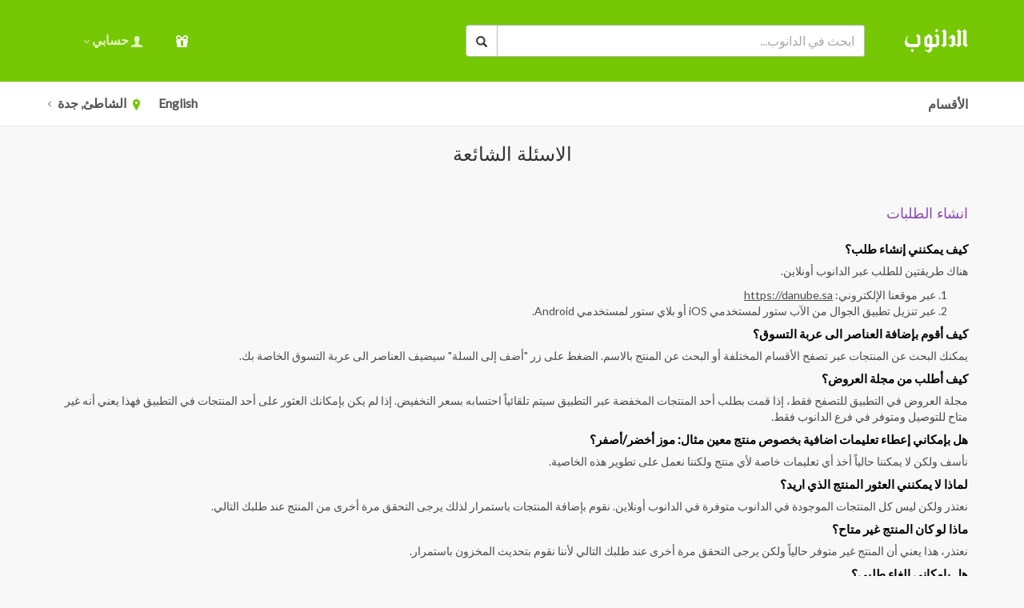

--- FILE ---
content_type: text/html; charset=utf-8
request_url: https://danube.sa/pages/faqs
body_size: 26989
content:
<!doctype html>
<!--[if lt IE 7 ]> <html class="ie ie6" lang="ar"> <![endif]-->
<!--[if IE 7 ]>    <html class="ie ie7" lang="ar"> <![endif]-->
<!--[if IE 8 ]>    <html class="ie ie8" lang="ar"> <![endif]-->
<!--[if IE 9 ]>    <html class="ie ie9" dir="rtl" lang="ar"> <![endif]-->
<!--[if gt IE 9]><!--><html dir="rtl" lang="ar"><!--<![endif]-->
  <head data-hook="inside_head">
    <meta charset="utf-8">
<script type="text/javascript">window.NREUM||(NREUM={});NREUM.info={"beacon":"bam.nr-data.net","errorBeacon":"bam.nr-data.net","licenseKey":"d81bc572c4","applicationID":"34147115","transactionName":"dFoPQBNZDwlWQBkVEUVQBBsSQgIRWlFpBQ5ZQQRaFRkFBEJB","queueTime":1,"applicationTime":80,"agent":""}</script>
<script type="text/javascript">(window.NREUM||(NREUM={})).init={ajax:{deny_list:["bam.nr-data.net"]},feature_flags:["soft_nav"]};(window.NREUM||(NREUM={})).loader_config={licenseKey:"d81bc572c4",applicationID:"34147115",browserID:"34186035"};;/*! For license information please see nr-loader-rum-1.307.0.min.js.LICENSE.txt */
(()=>{var e,t,r={163:(e,t,r)=>{"use strict";r.d(t,{j:()=>E});var n=r(384),i=r(1741);var a=r(2555);r(860).K7.genericEvents;const s="experimental.resources",o="register",c=e=>{if(!e||"string"!=typeof e)return!1;try{document.createDocumentFragment().querySelector(e)}catch{return!1}return!0};var d=r(2614),u=r(944),l=r(8122);const f="[data-nr-mask]",g=e=>(0,l.a)(e,(()=>{const e={feature_flags:[],experimental:{allow_registered_children:!1,resources:!1},mask_selector:"*",block_selector:"[data-nr-block]",mask_input_options:{color:!1,date:!1,"datetime-local":!1,email:!1,month:!1,number:!1,range:!1,search:!1,tel:!1,text:!1,time:!1,url:!1,week:!1,textarea:!1,select:!1,password:!0}};return{ajax:{deny_list:void 0,block_internal:!0,enabled:!0,autoStart:!0},api:{get allow_registered_children(){return e.feature_flags.includes(o)||e.experimental.allow_registered_children},set allow_registered_children(t){e.experimental.allow_registered_children=t},duplicate_registered_data:!1},browser_consent_mode:{enabled:!1},distributed_tracing:{enabled:void 0,exclude_newrelic_header:void 0,cors_use_newrelic_header:void 0,cors_use_tracecontext_headers:void 0,allowed_origins:void 0},get feature_flags(){return e.feature_flags},set feature_flags(t){e.feature_flags=t},generic_events:{enabled:!0,autoStart:!0},harvest:{interval:30},jserrors:{enabled:!0,autoStart:!0},logging:{enabled:!0,autoStart:!0},metrics:{enabled:!0,autoStart:!0},obfuscate:void 0,page_action:{enabled:!0},page_view_event:{enabled:!0,autoStart:!0},page_view_timing:{enabled:!0,autoStart:!0},performance:{capture_marks:!1,capture_measures:!1,capture_detail:!0,resources:{get enabled(){return e.feature_flags.includes(s)||e.experimental.resources},set enabled(t){e.experimental.resources=t},asset_types:[],first_party_domains:[],ignore_newrelic:!0}},privacy:{cookies_enabled:!0},proxy:{assets:void 0,beacon:void 0},session:{expiresMs:d.wk,inactiveMs:d.BB},session_replay:{autoStart:!0,enabled:!1,preload:!1,sampling_rate:10,error_sampling_rate:100,collect_fonts:!1,inline_images:!1,fix_stylesheets:!0,mask_all_inputs:!0,get mask_text_selector(){return e.mask_selector},set mask_text_selector(t){c(t)?e.mask_selector="".concat(t,",").concat(f):""===t||null===t?e.mask_selector=f:(0,u.R)(5,t)},get block_class(){return"nr-block"},get ignore_class(){return"nr-ignore"},get mask_text_class(){return"nr-mask"},get block_selector(){return e.block_selector},set block_selector(t){c(t)?e.block_selector+=",".concat(t):""!==t&&(0,u.R)(6,t)},get mask_input_options(){return e.mask_input_options},set mask_input_options(t){t&&"object"==typeof t?e.mask_input_options={...t,password:!0}:(0,u.R)(7,t)}},session_trace:{enabled:!0,autoStart:!0},soft_navigations:{enabled:!0,autoStart:!0},spa:{enabled:!0,autoStart:!0},ssl:void 0,user_actions:{enabled:!0,elementAttributes:["id","className","tagName","type"]}}})());var p=r(6154),m=r(9324);let h=0;const v={buildEnv:m.F3,distMethod:m.Xs,version:m.xv,originTime:p.WN},b={consented:!1},y={appMetadata:{},get consented(){return this.session?.state?.consent||b.consented},set consented(e){b.consented=e},customTransaction:void 0,denyList:void 0,disabled:!1,harvester:void 0,isolatedBacklog:!1,isRecording:!1,loaderType:void 0,maxBytes:3e4,obfuscator:void 0,onerror:void 0,ptid:void 0,releaseIds:{},session:void 0,timeKeeper:void 0,registeredEntities:[],jsAttributesMetadata:{bytes:0},get harvestCount(){return++h}},_=e=>{const t=(0,l.a)(e,y),r=Object.keys(v).reduce((e,t)=>(e[t]={value:v[t],writable:!1,configurable:!0,enumerable:!0},e),{});return Object.defineProperties(t,r)};var w=r(5701);const x=e=>{const t=e.startsWith("http");e+="/",r.p=t?e:"https://"+e};var R=r(7836),k=r(3241);const A={accountID:void 0,trustKey:void 0,agentID:void 0,licenseKey:void 0,applicationID:void 0,xpid:void 0},S=e=>(0,l.a)(e,A),T=new Set;function E(e,t={},r,s){let{init:o,info:c,loader_config:d,runtime:u={},exposed:l=!0}=t;if(!c){const e=(0,n.pV)();o=e.init,c=e.info,d=e.loader_config}e.init=g(o||{}),e.loader_config=S(d||{}),c.jsAttributes??={},p.bv&&(c.jsAttributes.isWorker=!0),e.info=(0,a.D)(c);const f=e.init,m=[c.beacon,c.errorBeacon];T.has(e.agentIdentifier)||(f.proxy.assets&&(x(f.proxy.assets),m.push(f.proxy.assets)),f.proxy.beacon&&m.push(f.proxy.beacon),e.beacons=[...m],function(e){const t=(0,n.pV)();Object.getOwnPropertyNames(i.W.prototype).forEach(r=>{const n=i.W.prototype[r];if("function"!=typeof n||"constructor"===n)return;let a=t[r];e[r]&&!1!==e.exposed&&"micro-agent"!==e.runtime?.loaderType&&(t[r]=(...t)=>{const n=e[r](...t);return a?a(...t):n})})}(e),(0,n.US)("activatedFeatures",w.B)),u.denyList=[...f.ajax.deny_list||[],...f.ajax.block_internal?m:[]],u.ptid=e.agentIdentifier,u.loaderType=r,e.runtime=_(u),T.has(e.agentIdentifier)||(e.ee=R.ee.get(e.agentIdentifier),e.exposed=l,(0,k.W)({agentIdentifier:e.agentIdentifier,drained:!!w.B?.[e.agentIdentifier],type:"lifecycle",name:"initialize",feature:void 0,data:e.config})),T.add(e.agentIdentifier)}},384:(e,t,r)=>{"use strict";r.d(t,{NT:()=>s,US:()=>u,Zm:()=>o,bQ:()=>d,dV:()=>c,pV:()=>l});var n=r(6154),i=r(1863),a=r(1910);const s={beacon:"bam.nr-data.net",errorBeacon:"bam.nr-data.net"};function o(){return n.gm.NREUM||(n.gm.NREUM={}),void 0===n.gm.newrelic&&(n.gm.newrelic=n.gm.NREUM),n.gm.NREUM}function c(){let e=o();return e.o||(e.o={ST:n.gm.setTimeout,SI:n.gm.setImmediate||n.gm.setInterval,CT:n.gm.clearTimeout,XHR:n.gm.XMLHttpRequest,REQ:n.gm.Request,EV:n.gm.Event,PR:n.gm.Promise,MO:n.gm.MutationObserver,FETCH:n.gm.fetch,WS:n.gm.WebSocket},(0,a.i)(...Object.values(e.o))),e}function d(e,t){let r=o();r.initializedAgents??={},t.initializedAt={ms:(0,i.t)(),date:new Date},r.initializedAgents[e]=t}function u(e,t){o()[e]=t}function l(){return function(){let e=o();const t=e.info||{};e.info={beacon:s.beacon,errorBeacon:s.errorBeacon,...t}}(),function(){let e=o();const t=e.init||{};e.init={...t}}(),c(),function(){let e=o();const t=e.loader_config||{};e.loader_config={...t}}(),o()}},782:(e,t,r)=>{"use strict";r.d(t,{T:()=>n});const n=r(860).K7.pageViewTiming},860:(e,t,r)=>{"use strict";r.d(t,{$J:()=>u,K7:()=>c,P3:()=>d,XX:()=>i,Yy:()=>o,df:()=>a,qY:()=>n,v4:()=>s});const n="events",i="jserrors",a="browser/blobs",s="rum",o="browser/logs",c={ajax:"ajax",genericEvents:"generic_events",jserrors:i,logging:"logging",metrics:"metrics",pageAction:"page_action",pageViewEvent:"page_view_event",pageViewTiming:"page_view_timing",sessionReplay:"session_replay",sessionTrace:"session_trace",softNav:"soft_navigations",spa:"spa"},d={[c.pageViewEvent]:1,[c.pageViewTiming]:2,[c.metrics]:3,[c.jserrors]:4,[c.spa]:5,[c.ajax]:6,[c.sessionTrace]:7,[c.softNav]:8,[c.sessionReplay]:9,[c.logging]:10,[c.genericEvents]:11},u={[c.pageViewEvent]:s,[c.pageViewTiming]:n,[c.ajax]:n,[c.spa]:n,[c.softNav]:n,[c.metrics]:i,[c.jserrors]:i,[c.sessionTrace]:a,[c.sessionReplay]:a,[c.logging]:o,[c.genericEvents]:"ins"}},944:(e,t,r)=>{"use strict";r.d(t,{R:()=>i});var n=r(3241);function i(e,t){"function"==typeof console.debug&&(console.debug("New Relic Warning: https://github.com/newrelic/newrelic-browser-agent/blob/main/docs/warning-codes.md#".concat(e),t),(0,n.W)({agentIdentifier:null,drained:null,type:"data",name:"warn",feature:"warn",data:{code:e,secondary:t}}))}},1687:(e,t,r)=>{"use strict";r.d(t,{Ak:()=>d,Ze:()=>f,x3:()=>u});var n=r(3241),i=r(7836),a=r(3606),s=r(860),o=r(2646);const c={};function d(e,t){const r={staged:!1,priority:s.P3[t]||0};l(e),c[e].get(t)||c[e].set(t,r)}function u(e,t){e&&c[e]&&(c[e].get(t)&&c[e].delete(t),p(e,t,!1),c[e].size&&g(e))}function l(e){if(!e)throw new Error("agentIdentifier required");c[e]||(c[e]=new Map)}function f(e="",t="feature",r=!1){if(l(e),!e||!c[e].get(t)||r)return p(e,t);c[e].get(t).staged=!0,g(e)}function g(e){const t=Array.from(c[e]);t.every(([e,t])=>t.staged)&&(t.sort((e,t)=>e[1].priority-t[1].priority),t.forEach(([t])=>{c[e].delete(t),p(e,t)}))}function p(e,t,r=!0){const s=e?i.ee.get(e):i.ee,c=a.i.handlers;if(!s.aborted&&s.backlog&&c){if((0,n.W)({agentIdentifier:e,type:"lifecycle",name:"drain",feature:t}),r){const e=s.backlog[t],r=c[t];if(r){for(let t=0;e&&t<e.length;++t)m(e[t],r);Object.entries(r).forEach(([e,t])=>{Object.values(t||{}).forEach(t=>{t[0]?.on&&t[0]?.context()instanceof o.y&&t[0].on(e,t[1])})})}}s.isolatedBacklog||delete c[t],s.backlog[t]=null,s.emit("drain-"+t,[])}}function m(e,t){var r=e[1];Object.values(t[r]||{}).forEach(t=>{var r=e[0];if(t[0]===r){var n=t[1],i=e[3],a=e[2];n.apply(i,a)}})}},1738:(e,t,r)=>{"use strict";r.d(t,{U:()=>g,Y:()=>f});var n=r(3241),i=r(9908),a=r(1863),s=r(944),o=r(5701),c=r(3969),d=r(8362),u=r(860),l=r(4261);function f(e,t,r,a){const f=a||r;!f||f[e]&&f[e]!==d.d.prototype[e]||(f[e]=function(){(0,i.p)(c.xV,["API/"+e+"/called"],void 0,u.K7.metrics,r.ee),(0,n.W)({agentIdentifier:r.agentIdentifier,drained:!!o.B?.[r.agentIdentifier],type:"data",name:"api",feature:l.Pl+e,data:{}});try{return t.apply(this,arguments)}catch(e){(0,s.R)(23,e)}})}function g(e,t,r,n,s){const o=e.info;null===r?delete o.jsAttributes[t]:o.jsAttributes[t]=r,(s||null===r)&&(0,i.p)(l.Pl+n,[(0,a.t)(),t,r],void 0,"session",e.ee)}},1741:(e,t,r)=>{"use strict";r.d(t,{W:()=>a});var n=r(944),i=r(4261);class a{#e(e,...t){if(this[e]!==a.prototype[e])return this[e](...t);(0,n.R)(35,e)}addPageAction(e,t){return this.#e(i.hG,e,t)}register(e){return this.#e(i.eY,e)}recordCustomEvent(e,t){return this.#e(i.fF,e,t)}setPageViewName(e,t){return this.#e(i.Fw,e,t)}setCustomAttribute(e,t,r){return this.#e(i.cD,e,t,r)}noticeError(e,t){return this.#e(i.o5,e,t)}setUserId(e,t=!1){return this.#e(i.Dl,e,t)}setApplicationVersion(e){return this.#e(i.nb,e)}setErrorHandler(e){return this.#e(i.bt,e)}addRelease(e,t){return this.#e(i.k6,e,t)}log(e,t){return this.#e(i.$9,e,t)}start(){return this.#e(i.d3)}finished(e){return this.#e(i.BL,e)}recordReplay(){return this.#e(i.CH)}pauseReplay(){return this.#e(i.Tb)}addToTrace(e){return this.#e(i.U2,e)}setCurrentRouteName(e){return this.#e(i.PA,e)}interaction(e){return this.#e(i.dT,e)}wrapLogger(e,t,r){return this.#e(i.Wb,e,t,r)}measure(e,t){return this.#e(i.V1,e,t)}consent(e){return this.#e(i.Pv,e)}}},1863:(e,t,r)=>{"use strict";function n(){return Math.floor(performance.now())}r.d(t,{t:()=>n})},1910:(e,t,r)=>{"use strict";r.d(t,{i:()=>a});var n=r(944);const i=new Map;function a(...e){return e.every(e=>{if(i.has(e))return i.get(e);const t="function"==typeof e?e.toString():"",r=t.includes("[native code]"),a=t.includes("nrWrapper");return r||a||(0,n.R)(64,e?.name||t),i.set(e,r),r})}},2555:(e,t,r)=>{"use strict";r.d(t,{D:()=>o,f:()=>s});var n=r(384),i=r(8122);const a={beacon:n.NT.beacon,errorBeacon:n.NT.errorBeacon,licenseKey:void 0,applicationID:void 0,sa:void 0,queueTime:void 0,applicationTime:void 0,ttGuid:void 0,user:void 0,account:void 0,product:void 0,extra:void 0,jsAttributes:{},userAttributes:void 0,atts:void 0,transactionName:void 0,tNamePlain:void 0};function s(e){try{return!!e.licenseKey&&!!e.errorBeacon&&!!e.applicationID}catch(e){return!1}}const o=e=>(0,i.a)(e,a)},2614:(e,t,r)=>{"use strict";r.d(t,{BB:()=>s,H3:()=>n,g:()=>d,iL:()=>c,tS:()=>o,uh:()=>i,wk:()=>a});const n="NRBA",i="SESSION",a=144e5,s=18e5,o={STARTED:"session-started",PAUSE:"session-pause",RESET:"session-reset",RESUME:"session-resume",UPDATE:"session-update"},c={SAME_TAB:"same-tab",CROSS_TAB:"cross-tab"},d={OFF:0,FULL:1,ERROR:2}},2646:(e,t,r)=>{"use strict";r.d(t,{y:()=>n});class n{constructor(e){this.contextId=e}}},2843:(e,t,r)=>{"use strict";r.d(t,{G:()=>a,u:()=>i});var n=r(3878);function i(e,t=!1,r,i){(0,n.DD)("visibilitychange",function(){if(t)return void("hidden"===document.visibilityState&&e());e(document.visibilityState)},r,i)}function a(e,t,r){(0,n.sp)("pagehide",e,t,r)}},3241:(e,t,r)=>{"use strict";r.d(t,{W:()=>a});var n=r(6154);const i="newrelic";function a(e={}){try{n.gm.dispatchEvent(new CustomEvent(i,{detail:e}))}catch(e){}}},3606:(e,t,r)=>{"use strict";r.d(t,{i:()=>a});var n=r(9908);a.on=s;var i=a.handlers={};function a(e,t,r,a){s(a||n.d,i,e,t,r)}function s(e,t,r,i,a){a||(a="feature"),e||(e=n.d);var s=t[a]=t[a]||{};(s[r]=s[r]||[]).push([e,i])}},3878:(e,t,r)=>{"use strict";function n(e,t){return{capture:e,passive:!1,signal:t}}function i(e,t,r=!1,i){window.addEventListener(e,t,n(r,i))}function a(e,t,r=!1,i){document.addEventListener(e,t,n(r,i))}r.d(t,{DD:()=>a,jT:()=>n,sp:()=>i})},3969:(e,t,r)=>{"use strict";r.d(t,{TZ:()=>n,XG:()=>o,rs:()=>i,xV:()=>s,z_:()=>a});const n=r(860).K7.metrics,i="sm",a="cm",s="storeSupportabilityMetrics",o="storeEventMetrics"},4234:(e,t,r)=>{"use strict";r.d(t,{W:()=>a});var n=r(7836),i=r(1687);class a{constructor(e,t){this.agentIdentifier=e,this.ee=n.ee.get(e),this.featureName=t,this.blocked=!1}deregisterDrain(){(0,i.x3)(this.agentIdentifier,this.featureName)}}},4261:(e,t,r)=>{"use strict";r.d(t,{$9:()=>d,BL:()=>o,CH:()=>g,Dl:()=>_,Fw:()=>y,PA:()=>h,Pl:()=>n,Pv:()=>k,Tb:()=>l,U2:()=>a,V1:()=>R,Wb:()=>x,bt:()=>b,cD:()=>v,d3:()=>w,dT:()=>c,eY:()=>p,fF:()=>f,hG:()=>i,k6:()=>s,nb:()=>m,o5:()=>u});const n="api-",i="addPageAction",a="addToTrace",s="addRelease",o="finished",c="interaction",d="log",u="noticeError",l="pauseReplay",f="recordCustomEvent",g="recordReplay",p="register",m="setApplicationVersion",h="setCurrentRouteName",v="setCustomAttribute",b="setErrorHandler",y="setPageViewName",_="setUserId",w="start",x="wrapLogger",R="measure",k="consent"},5289:(e,t,r)=>{"use strict";r.d(t,{GG:()=>s,Qr:()=>c,sB:()=>o});var n=r(3878),i=r(6389);function a(){return"undefined"==typeof document||"complete"===document.readyState}function s(e,t){if(a())return e();const r=(0,i.J)(e),s=setInterval(()=>{a()&&(clearInterval(s),r())},500);(0,n.sp)("load",r,t)}function o(e){if(a())return e();(0,n.DD)("DOMContentLoaded",e)}function c(e){if(a())return e();(0,n.sp)("popstate",e)}},5607:(e,t,r)=>{"use strict";r.d(t,{W:()=>n});const n=(0,r(9566).bz)()},5701:(e,t,r)=>{"use strict";r.d(t,{B:()=>a,t:()=>s});var n=r(3241);const i=new Set,a={};function s(e,t){const r=t.agentIdentifier;a[r]??={},e&&"object"==typeof e&&(i.has(r)||(t.ee.emit("rumresp",[e]),a[r]=e,i.add(r),(0,n.W)({agentIdentifier:r,loaded:!0,drained:!0,type:"lifecycle",name:"load",feature:void 0,data:e})))}},6154:(e,t,r)=>{"use strict";r.d(t,{OF:()=>c,RI:()=>i,WN:()=>u,bv:()=>a,eN:()=>l,gm:()=>s,mw:()=>o,sb:()=>d});var n=r(1863);const i="undefined"!=typeof window&&!!window.document,a="undefined"!=typeof WorkerGlobalScope&&("undefined"!=typeof self&&self instanceof WorkerGlobalScope&&self.navigator instanceof WorkerNavigator||"undefined"!=typeof globalThis&&globalThis instanceof WorkerGlobalScope&&globalThis.navigator instanceof WorkerNavigator),s=i?window:"undefined"!=typeof WorkerGlobalScope&&("undefined"!=typeof self&&self instanceof WorkerGlobalScope&&self||"undefined"!=typeof globalThis&&globalThis instanceof WorkerGlobalScope&&globalThis),o=Boolean("hidden"===s?.document?.visibilityState),c=/iPad|iPhone|iPod/.test(s.navigator?.userAgent),d=c&&"undefined"==typeof SharedWorker,u=((()=>{const e=s.navigator?.userAgent?.match(/Firefox[/\s](\d+\.\d+)/);Array.isArray(e)&&e.length>=2&&e[1]})(),Date.now()-(0,n.t)()),l=()=>"undefined"!=typeof PerformanceNavigationTiming&&s?.performance?.getEntriesByType("navigation")?.[0]?.responseStart},6389:(e,t,r)=>{"use strict";function n(e,t=500,r={}){const n=r?.leading||!1;let i;return(...r)=>{n&&void 0===i&&(e.apply(this,r),i=setTimeout(()=>{i=clearTimeout(i)},t)),n||(clearTimeout(i),i=setTimeout(()=>{e.apply(this,r)},t))}}function i(e){let t=!1;return(...r)=>{t||(t=!0,e.apply(this,r))}}r.d(t,{J:()=>i,s:()=>n})},6630:(e,t,r)=>{"use strict";r.d(t,{T:()=>n});const n=r(860).K7.pageViewEvent},7699:(e,t,r)=>{"use strict";r.d(t,{It:()=>a,KC:()=>o,No:()=>i,qh:()=>s});var n=r(860);const i=16e3,a=1e6,s="SESSION_ERROR",o={[n.K7.logging]:!0,[n.K7.genericEvents]:!1,[n.K7.jserrors]:!1,[n.K7.ajax]:!1}},7836:(e,t,r)=>{"use strict";r.d(t,{P:()=>o,ee:()=>c});var n=r(384),i=r(8990),a=r(2646),s=r(5607);const o="nr@context:".concat(s.W),c=function e(t,r){var n={},s={},u={},l=!1;try{l=16===r.length&&d.initializedAgents?.[r]?.runtime.isolatedBacklog}catch(e){}var f={on:p,addEventListener:p,removeEventListener:function(e,t){var r=n[e];if(!r)return;for(var i=0;i<r.length;i++)r[i]===t&&r.splice(i,1)},emit:function(e,r,n,i,a){!1!==a&&(a=!0);if(c.aborted&&!i)return;t&&a&&t.emit(e,r,n);var o=g(n);m(e).forEach(e=>{e.apply(o,r)});var d=v()[s[e]];d&&d.push([f,e,r,o]);return o},get:h,listeners:m,context:g,buffer:function(e,t){const r=v();if(t=t||"feature",f.aborted)return;Object.entries(e||{}).forEach(([e,n])=>{s[n]=t,t in r||(r[t]=[])})},abort:function(){f._aborted=!0,Object.keys(f.backlog).forEach(e=>{delete f.backlog[e]})},isBuffering:function(e){return!!v()[s[e]]},debugId:r,backlog:l?{}:t&&"object"==typeof t.backlog?t.backlog:{},isolatedBacklog:l};return Object.defineProperty(f,"aborted",{get:()=>{let e=f._aborted||!1;return e||(t&&(e=t.aborted),e)}}),f;function g(e){return e&&e instanceof a.y?e:e?(0,i.I)(e,o,()=>new a.y(o)):new a.y(o)}function p(e,t){n[e]=m(e).concat(t)}function m(e){return n[e]||[]}function h(t){return u[t]=u[t]||e(f,t)}function v(){return f.backlog}}(void 0,"globalEE"),d=(0,n.Zm)();d.ee||(d.ee=c)},8122:(e,t,r)=>{"use strict";r.d(t,{a:()=>i});var n=r(944);function i(e,t){try{if(!e||"object"!=typeof e)return(0,n.R)(3);if(!t||"object"!=typeof t)return(0,n.R)(4);const r=Object.create(Object.getPrototypeOf(t),Object.getOwnPropertyDescriptors(t)),a=0===Object.keys(r).length?e:r;for(let s in a)if(void 0!==e[s])try{if(null===e[s]){r[s]=null;continue}Array.isArray(e[s])&&Array.isArray(t[s])?r[s]=Array.from(new Set([...e[s],...t[s]])):"object"==typeof e[s]&&"object"==typeof t[s]?r[s]=i(e[s],t[s]):r[s]=e[s]}catch(e){r[s]||(0,n.R)(1,e)}return r}catch(e){(0,n.R)(2,e)}}},8362:(e,t,r)=>{"use strict";r.d(t,{d:()=>a});var n=r(9566),i=r(1741);class a extends i.W{agentIdentifier=(0,n.LA)(16)}},8374:(e,t,r)=>{r.nc=(()=>{try{return document?.currentScript?.nonce}catch(e){}return""})()},8990:(e,t,r)=>{"use strict";r.d(t,{I:()=>i});var n=Object.prototype.hasOwnProperty;function i(e,t,r){if(n.call(e,t))return e[t];var i=r();if(Object.defineProperty&&Object.keys)try{return Object.defineProperty(e,t,{value:i,writable:!0,enumerable:!1}),i}catch(e){}return e[t]=i,i}},9324:(e,t,r)=>{"use strict";r.d(t,{F3:()=>i,Xs:()=>a,xv:()=>n});const n="1.307.0",i="PROD",a="CDN"},9566:(e,t,r)=>{"use strict";r.d(t,{LA:()=>o,bz:()=>s});var n=r(6154);const i="xxxxxxxx-xxxx-4xxx-yxxx-xxxxxxxxxxxx";function a(e,t){return e?15&e[t]:16*Math.random()|0}function s(){const e=n.gm?.crypto||n.gm?.msCrypto;let t,r=0;return e&&e.getRandomValues&&(t=e.getRandomValues(new Uint8Array(30))),i.split("").map(e=>"x"===e?a(t,r++).toString(16):"y"===e?(3&a()|8).toString(16):e).join("")}function o(e){const t=n.gm?.crypto||n.gm?.msCrypto;let r,i=0;t&&t.getRandomValues&&(r=t.getRandomValues(new Uint8Array(e)));const s=[];for(var o=0;o<e;o++)s.push(a(r,i++).toString(16));return s.join("")}},9908:(e,t,r)=>{"use strict";r.d(t,{d:()=>n,p:()=>i});var n=r(7836).ee.get("handle");function i(e,t,r,i,a){a?(a.buffer([e],i),a.emit(e,t,r)):(n.buffer([e],i),n.emit(e,t,r))}}},n={};function i(e){var t=n[e];if(void 0!==t)return t.exports;var a=n[e]={exports:{}};return r[e](a,a.exports,i),a.exports}i.m=r,i.d=(e,t)=>{for(var r in t)i.o(t,r)&&!i.o(e,r)&&Object.defineProperty(e,r,{enumerable:!0,get:t[r]})},i.f={},i.e=e=>Promise.all(Object.keys(i.f).reduce((t,r)=>(i.f[r](e,t),t),[])),i.u=e=>"nr-rum-1.307.0.min.js",i.o=(e,t)=>Object.prototype.hasOwnProperty.call(e,t),e={},t="NRBA-1.307.0.PROD:",i.l=(r,n,a,s)=>{if(e[r])e[r].push(n);else{var o,c;if(void 0!==a)for(var d=document.getElementsByTagName("script"),u=0;u<d.length;u++){var l=d[u];if(l.getAttribute("src")==r||l.getAttribute("data-webpack")==t+a){o=l;break}}if(!o){c=!0;var f={296:"sha512-3EXXyZqgAupfCzApe8jx8MLgGn3TbzhyI1Jve2HiIeHZU3eYpQT4hF0fMRkBBDdQT8+b9YmzmeYUZ4Q/8KBSNg=="};(o=document.createElement("script")).charset="utf-8",i.nc&&o.setAttribute("nonce",i.nc),o.setAttribute("data-webpack",t+a),o.src=r,0!==o.src.indexOf(window.location.origin+"/")&&(o.crossOrigin="anonymous"),f[s]&&(o.integrity=f[s])}e[r]=[n];var g=(t,n)=>{o.onerror=o.onload=null,clearTimeout(p);var i=e[r];if(delete e[r],o.parentNode&&o.parentNode.removeChild(o),i&&i.forEach(e=>e(n)),t)return t(n)},p=setTimeout(g.bind(null,void 0,{type:"timeout",target:o}),12e4);o.onerror=g.bind(null,o.onerror),o.onload=g.bind(null,o.onload),c&&document.head.appendChild(o)}},i.r=e=>{"undefined"!=typeof Symbol&&Symbol.toStringTag&&Object.defineProperty(e,Symbol.toStringTag,{value:"Module"}),Object.defineProperty(e,"__esModule",{value:!0})},i.p="https://js-agent.newrelic.com/",(()=>{var e={374:0,840:0};i.f.j=(t,r)=>{var n=i.o(e,t)?e[t]:void 0;if(0!==n)if(n)r.push(n[2]);else{var a=new Promise((r,i)=>n=e[t]=[r,i]);r.push(n[2]=a);var s=i.p+i.u(t),o=new Error;i.l(s,r=>{if(i.o(e,t)&&(0!==(n=e[t])&&(e[t]=void 0),n)){var a=r&&("load"===r.type?"missing":r.type),s=r&&r.target&&r.target.src;o.message="Loading chunk "+t+" failed: ("+a+": "+s+")",o.name="ChunkLoadError",o.type=a,o.request=s,n[1](o)}},"chunk-"+t,t)}};var t=(t,r)=>{var n,a,[s,o,c]=r,d=0;if(s.some(t=>0!==e[t])){for(n in o)i.o(o,n)&&(i.m[n]=o[n]);if(c)c(i)}for(t&&t(r);d<s.length;d++)a=s[d],i.o(e,a)&&e[a]&&e[a][0](),e[a]=0},r=self["webpackChunk:NRBA-1.307.0.PROD"]=self["webpackChunk:NRBA-1.307.0.PROD"]||[];r.forEach(t.bind(null,0)),r.push=t.bind(null,r.push.bind(r))})(),(()=>{"use strict";i(8374);var e=i(8362),t=i(860);const r=Object.values(t.K7);var n=i(163);var a=i(9908),s=i(1863),o=i(4261),c=i(1738);var d=i(1687),u=i(4234),l=i(5289),f=i(6154),g=i(944),p=i(384);const m=e=>f.RI&&!0===e?.privacy.cookies_enabled;function h(e){return!!(0,p.dV)().o.MO&&m(e)&&!0===e?.session_trace.enabled}var v=i(6389),b=i(7699);class y extends u.W{constructor(e,t){super(e.agentIdentifier,t),this.agentRef=e,this.abortHandler=void 0,this.featAggregate=void 0,this.loadedSuccessfully=void 0,this.onAggregateImported=new Promise(e=>{this.loadedSuccessfully=e}),this.deferred=Promise.resolve(),!1===e.init[this.featureName].autoStart?this.deferred=new Promise((t,r)=>{this.ee.on("manual-start-all",(0,v.J)(()=>{(0,d.Ak)(e.agentIdentifier,this.featureName),t()}))}):(0,d.Ak)(e.agentIdentifier,t)}importAggregator(e,t,r={}){if(this.featAggregate)return;const n=async()=>{let n;await this.deferred;try{if(m(e.init)){const{setupAgentSession:t}=await i.e(296).then(i.bind(i,3305));n=t(e)}}catch(e){(0,g.R)(20,e),this.ee.emit("internal-error",[e]),(0,a.p)(b.qh,[e],void 0,this.featureName,this.ee)}try{if(!this.#t(this.featureName,n,e.init))return(0,d.Ze)(this.agentIdentifier,this.featureName),void this.loadedSuccessfully(!1);const{Aggregate:i}=await t();this.featAggregate=new i(e,r),e.runtime.harvester.initializedAggregates.push(this.featAggregate),this.loadedSuccessfully(!0)}catch(e){(0,g.R)(34,e),this.abortHandler?.(),(0,d.Ze)(this.agentIdentifier,this.featureName,!0),this.loadedSuccessfully(!1),this.ee&&this.ee.abort()}};f.RI?(0,l.GG)(()=>n(),!0):n()}#t(e,r,n){if(this.blocked)return!1;switch(e){case t.K7.sessionReplay:return h(n)&&!!r;case t.K7.sessionTrace:return!!r;default:return!0}}}var _=i(6630),w=i(2614),x=i(3241);class R extends y{static featureName=_.T;constructor(e){var t;super(e,_.T),this.setupInspectionEvents(e.agentIdentifier),t=e,(0,c.Y)(o.Fw,function(e,r){"string"==typeof e&&("/"!==e.charAt(0)&&(e="/"+e),t.runtime.customTransaction=(r||"http://custom.transaction")+e,(0,a.p)(o.Pl+o.Fw,[(0,s.t)()],void 0,void 0,t.ee))},t),this.importAggregator(e,()=>i.e(296).then(i.bind(i,3943)))}setupInspectionEvents(e){const t=(t,r)=>{t&&(0,x.W)({agentIdentifier:e,timeStamp:t.timeStamp,loaded:"complete"===t.target.readyState,type:"window",name:r,data:t.target.location+""})};(0,l.sB)(e=>{t(e,"DOMContentLoaded")}),(0,l.GG)(e=>{t(e,"load")}),(0,l.Qr)(e=>{t(e,"navigate")}),this.ee.on(w.tS.UPDATE,(t,r)=>{(0,x.W)({agentIdentifier:e,type:"lifecycle",name:"session",data:r})})}}class k extends e.d{constructor(e){var t;(super(),f.gm)?(this.features={},(0,p.bQ)(this.agentIdentifier,this),this.desiredFeatures=new Set(e.features||[]),this.desiredFeatures.add(R),(0,n.j)(this,e,e.loaderType||"agent"),t=this,(0,c.Y)(o.cD,function(e,r,n=!1){if("string"==typeof e){if(["string","number","boolean"].includes(typeof r)||null===r)return(0,c.U)(t,e,r,o.cD,n);(0,g.R)(40,typeof r)}else(0,g.R)(39,typeof e)},t),function(e){(0,c.Y)(o.Dl,function(t,r=!1){if("string"!=typeof t&&null!==t)return void(0,g.R)(41,typeof t);const n=e.info.jsAttributes["enduser.id"];r&&null!=n&&n!==t?(0,a.p)(o.Pl+"setUserIdAndResetSession",[t],void 0,"session",e.ee):(0,c.U)(e,"enduser.id",t,o.Dl,!0)},e)}(this),function(e){(0,c.Y)(o.nb,function(t){if("string"==typeof t||null===t)return(0,c.U)(e,"application.version",t,o.nb,!1);(0,g.R)(42,typeof t)},e)}(this),function(e){(0,c.Y)(o.d3,function(){e.ee.emit("manual-start-all")},e)}(this),function(e){(0,c.Y)(o.Pv,function(t=!0){if("boolean"==typeof t){if((0,a.p)(o.Pl+o.Pv,[t],void 0,"session",e.ee),e.runtime.consented=t,t){const t=e.features.page_view_event;t.onAggregateImported.then(e=>{const r=t.featAggregate;e&&!r.sentRum&&r.sendRum()})}}else(0,g.R)(65,typeof t)},e)}(this),this.run()):(0,g.R)(21)}get config(){return{info:this.info,init:this.init,loader_config:this.loader_config,runtime:this.runtime}}get api(){return this}run(){try{const e=function(e){const t={};return r.forEach(r=>{t[r]=!!e[r]?.enabled}),t}(this.init),n=[...this.desiredFeatures];n.sort((e,r)=>t.P3[e.featureName]-t.P3[r.featureName]),n.forEach(r=>{if(!e[r.featureName]&&r.featureName!==t.K7.pageViewEvent)return;if(r.featureName===t.K7.spa)return void(0,g.R)(67);const n=function(e){switch(e){case t.K7.ajax:return[t.K7.jserrors];case t.K7.sessionTrace:return[t.K7.ajax,t.K7.pageViewEvent];case t.K7.sessionReplay:return[t.K7.sessionTrace];case t.K7.pageViewTiming:return[t.K7.pageViewEvent];default:return[]}}(r.featureName).filter(e=>!(e in this.features));n.length>0&&(0,g.R)(36,{targetFeature:r.featureName,missingDependencies:n}),this.features[r.featureName]=new r(this)})}catch(e){(0,g.R)(22,e);for(const e in this.features)this.features[e].abortHandler?.();const t=(0,p.Zm)();delete t.initializedAgents[this.agentIdentifier]?.features,delete this.sharedAggregator;return t.ee.get(this.agentIdentifier).abort(),!1}}}var A=i(2843),S=i(782);class T extends y{static featureName=S.T;constructor(e){super(e,S.T),f.RI&&((0,A.u)(()=>(0,a.p)("docHidden",[(0,s.t)()],void 0,S.T,this.ee),!0),(0,A.G)(()=>(0,a.p)("winPagehide",[(0,s.t)()],void 0,S.T,this.ee)),this.importAggregator(e,()=>i.e(296).then(i.bind(i,2117))))}}var E=i(3969);class I extends y{static featureName=E.TZ;constructor(e){super(e,E.TZ),f.RI&&document.addEventListener("securitypolicyviolation",e=>{(0,a.p)(E.xV,["Generic/CSPViolation/Detected"],void 0,this.featureName,this.ee)}),this.importAggregator(e,()=>i.e(296).then(i.bind(i,9623)))}}new k({features:[R,T,I],loaderType:"lite"})})()})();</script>


  <script>
        var smartBannerKey = 'f566ebe6-8ea6-47af-9aaa-58859f16306b'

    !function (t, e, n, s, a, c, i, o, p) {
        t.AppsFlyerSdkObject = a, t.AF = t.AF || function () {
            (t.AF.q = t.AF.q || []).push([Date.now()].concat(Array.prototype.slice.call(arguments)))},
            t.AF.id = t.AF.id || i, t.AF.plugins = {}, o = e.createElement(n), p = e.getElementsByTagName(n)[0], o.async = 1,
            o.src = "https://websdk.appsflyer.com?" + (c.length > 0 ? "st=" + c.split(",").sort().join(",") + "&" : "") + (i.length > 0 ? "af_id=" + i : ""),
            p.parentNode.insertBefore(o, p)
    }(window, document, "script", 0, "AF", "banners", {banners: {key: smartBannerKey}})

    AF('banners', 'showBanner')

</script>



  <script>
    window.tamaraWidgetConfig = {
        lang: "ar",
        country: "SA",
        publicKey: "3070c8ff-4950-4300-9f1f-2838131d129e"
    }
</script>
  <script defer type="text/javascript" src="https://cdn.tamara.co/widget-v2/tamara-widget.js"></script>


<title>الدانوب</title>
<meta content="text/html; charset=UTF-8" http-equiv="Content-Type">
  <meta content="width=device-width, initial-scale=1.0, maximum-scale=1" name="viewport">

<meta name="keywords" content="الدانوب" />
<meta name="description" content="الدانوب" />
<link href="https://danube.sa/pages/faqs" rel="canonical" />
<link rel="shortcut icon" type="image/x-icon" href="https://danube.sa/assets/favicon/favicon-73e24c4cadf6e88a033a549f80a3049a1b9349d7cf628765f4afd0d7fbccd66b.ico" />
<link rel="apple-touch-icon" sizes="57x57" href="https://danube.sa/assets/favicon/apple-icon-57x57-536f6a437094131ef21acc35bcb1a29cb62e1d935585ca170bc94d3795f7d5b2.png">
<link rel="apple-touch-icon" sizes="60x60" href="https://danube.sa/assets/favicon/apple-icon-60x60-5f7644c092ee7f91171b0475e9eb8b0e94d36d7ce39064528615b8e46c16b5a6.png">
<link rel="apple-touch-icon" sizes="72x72" href="https://danube.sa/assets/favicon/apple-icon-72x72-40baf3e7e20443038d996ec2b536ebe78f303251854bad63574d191dcba3d54c.png">
<link rel="apple-touch-icon" sizes="76x76" href="https://danube.sa/assets/favicon/apple-icon-76x76-6db55f78de17a2e3286d10283898840004d97b0f1e0eb03d646f389ee7851a54.png">
<link rel="apple-touch-icon" sizes="114x114" href="https://danube.sa/assets/favicon/apple-icon-114x114-653c22c07ff148ea9c63dedd6a6425ce5cd010856e92997b7f8e1df67fd87b55.png">
<link rel="apple-touch-icon" sizes="120x120" href="https://danube.sa/assets/favicon/apple-icon-120x120-1075d765ea2e86d8e417b56f145bc62b868cff12d314c98a537bfe646a3dc21a.png">
<link rel="apple-touch-icon" sizes="144x144" href="https://danube.sa/assets/favicon/apple-icon-144x144-b280318366bfa5cf7c7cd1cd84eacc65a295c666cc6602d7488f49f2df838179.png">
<link rel="apple-touch-icon" sizes="152x152" href="https://danube.sa/assets/favicon/apple-icon-152x152-41e3a71c5a4912eddeb121c22eaf720a65f5b3212bafa57e461021cf3a0d8f1c.png">
<link rel="apple-touch-icon" sizes="180x180" href="https://danube.sa/assets/favicon/apple-icon-180x180-899cd515f4df726d396445d21ce22d96826927ab8ce63511d02c12ff77e8c68c.png">
<link rel="icon" type="image/png" sizes="192x192" href="https://danube.sa/assets/favicon/android-icon-192x192-878e461df324ccc8c957ce08e48df620bd425593b1d40c9da8358e1064cb27a1.png">
<link rel="icon" type="image/png" sizes="32x32" href="https://danube.sa/assets/favicon/favicon-32x32-ff0237cfa5807f61ddf5c3d7a4ce0e73b880c5ad82c4233b561f12f5a0235f2f.png">
<link rel="icon" type="image/png" sizes="96x96" href="https://danube.sa/assets/favicon/favicon-96x96-2bab7d17693bc10ffa8548194bce4776ccb6e7a4fb9c9550e9d77ec94d4b2c75.png">
<link rel="icon" type="image/png" sizes="16x16" href="https://danube.sa/assets/favicon/favicon-16x16-a3adf35ae85a14fd77e26b9a6c417123938b941f8022749e1ba2d156e4ef5743.png">
<link rel="manifest" href="/manifest.json">
<meta name="msapplication-TileColor" content="#ffffff">
<meta name="msapplication-TileImage" content="/ms-icon-144x144.png">
<meta name="theme-color" content="#ffffff">
  <meta name="google-site-verification" content="fo63WmOUuRbQhuvgJ0NM6OyE1DX6ayT5rNNmLrQ6uYU"/>
<link rel="stylesheet" type="text/css" href="https://fonts.googleapis.com/css?family=Kameron">
<link rel="stylesheet" type="text/css" href="https://fonts.googleapis.com/css?family=Lato">

    <link rel="stylesheet" media="screen" href="https://danube.sa/assets/application.rtl-811ca27882544ace75c57327df0794c41fb25eac7e41cb63060f0d0d405acabb.css" data-turbolinks-track="reload" />

<meta name="csrf-param" content="authenticity_token" />
<meta name="csrf-token" content="Xg1ZEtNRUbUgrwyEAFkz6l57/ULDqAIi7OHPmgS7DfRtiyp0eWuCKYDowXL93ihMO9v5VREaUVDF3ldupfhrZQ==" />
<!--[if lt IE 9]>
<script src="//cdnjs.cloudflare.com/ajax/libs/html5shiv/3.6/html5shiv.min.js"></script>
<![endif]-->
<script src="https://www.google.com/recaptcha/enterprise.js" async defer></script>



    <!-- Criteo Loader File -->
  <script
    type="text/javascript"
    src="//dynamic.criteo.com/js/ld/ld.js?a=76192"
    async="true"
  ></script>
  <!-- END Criteo Loader File -->


<!-- Criteo Tag -->
    <script type="text/javascript">
        window.criteo_q = window.criteo_q || [];
        var deviceType = /iPad/.test(navigator.userAgent) ? "t" : /Mobile|iP(hone|od)|Android|BlackBerry|IEMobile|Silk/.test(navigator.userAgent) ? "m" : "d";
        window.criteo_q.push(
            { event: "setAccount", account: "76192"},
            { event: "setSiteType", type: deviceType },
            { event: "viewPage"},
            { event: "setZipcode", zipcode: "23612" },
            { event: "setStore", store_id: "2" },
        );
    </script>
    <!-- END Criteo Tag -->



    
  <!-- Meta Pixel Code -->

  <script>

      !function(f,b,e,v,n,t,s)

      {if(f.fbq)return;n=f.fbq=function(){n.callMethod?

          n.callMethod.apply(n,arguments):n.queue.push(arguments)};

          if(!f._fbq)f._fbq=n;n.push=n;n.loaded=!0;n.version='2.0';

          n.queue=[];t=b.createElement(e);t.async=!0;

          t.src=v;s=b.getElementsByTagName(e)[0];

          s.parentNode.insertBefore(t,s)}(window, document,'script',

          'https://connect.facebook.net/en_US/fbevents.js');

      fbq('init', '1049830115847845');

      fbq('track', 'PageView');

  </script>

  <noscript><img height="1" width="1" style="display:none"

                 src="https://www.facebook.com/tr?id=1049830115847845&ev=PageView&noscript=1"

    /></noscript>

  <!-- End Meta Pixel Code -->


  </head>
  <body class="one-col" id="default" data-hook="body">
    <div class="container-fluid">
      <header id="header" class="row" data-hook>
  <nav class="danube-header">
  <div class="danube-header__inner-container">
    <div class="danube-header__menu-mobile danube-header__column hidden-xs">
      <a class="danube-header__menu-mobile_link" href="#">
        <span class="glyphicon glyphicon-menu-hamburger"></span>
</a>    </div>
    <div class="danube-header__logo">
        <a href="/"><img alt="الدانوب" class="danube-header__logo-img" src="https://danube.sa/assets/logo/danube-logo-sa-ar-white-d26c117151df42ac51e3a294f3d2c9a261ab58dab015b3fb245a67767fa7b445.png" /></a>

    </div>
    <div class="danube-header__search">
      
      <div id="search-bar" class="navbar-form js-search-bar" data-hook><div class="input-group danube-header__search-inner-container">
  <form id="search-form" class="search-box-danube" action="/search" accept-charset="UTF-8" method="get">
    <input type="search" name="query" id="query" placeholder="ابحث في الدانوب..." class="form-control danube-header__search-input" />
    <span class="input-group-btn danube-header__search-btn-container">
      <button class="btn btn-default danube-header__search-btn" type="submit">
        <i class="glyphicon glyphicon-search"></i>
      </button>
    </span>
</form></div>
</div>
    </div>
    <div class="danube-header__menu">
        <ul class="danube-header__menu__list">
    <li class="danube-header__menu__list-element">
        <a id="link-to-my-loyalty" class="mobile-only" href="/account#account-my-loyalty">
          <img src="https://danube.sa/assets/icons/loyalty-nav-ce60e8357249ce2b50818218c2907f348a1e35e78a0526dd812e977e99eb3823.png" width="15" height="15" />
</a>    </li>
    <li class="dropdown danube-header__menu__list-element hidden-xs">
      <a href="#" class="dropdown-toggle" data-toggle="dropdown" role="button" aria-haspopup="true" aria-expanded="false">
        <span class="ion-person danube-header__menu__icon-person"></span>
        حسابي
        <span class="ion-chevron-down danube-header__menu__icon-down"></span>
      </a>
      <ul class="dropdown-menu danube-header__menu__list-options">
          <li><a class="mobile-only" href="/signup">الاشتراك</a></li>
          <li role="separator" class="divider"></li>
          <li><a class="mobile-only" href="/login">تسجيل الدخول</a></li>
      </ul>
    </li>
    <li id="link-to-cart" class="danube-header__menu__list-element" data-hook>
      <noscript>
        <a href="/cart">السلة</a>
      </noscript>
    </li>
  </ul>

    </div>
  </div>

  <!-- TODO: To use the menu mobile, just include the class 'menu-mobile_open' to the body -->
  <div>
    <div class="menu-mobile">
  <div class="menu-mobile__inner-container">
    <div class="danube-header__inner-container container-fluid">
      <div class="danube-header__menu-mobile">
        <a class="danube-header__menu-mobile_link" href="#">
</a>      </div>
      <div class="danube-header__logo menu-mobile__logo-mobile">
        <a href="/"><img alt="Danube Logo" class="danube-header__logo-img" src="https://danube.sa/assets/logo/danube-logo-sa-en-black-1777a8c9f8306e6b24ee878f733a0ef034591ba3031cdeb45404f184bc1f94bc.svg" /></a>
      </div>
    </div>
    <div class="menu-mobile__content">
      <ul class="menu-mobile__list">
        <li>
            <a id="menu-to-english" href="/en/">English</a>
        </li>
        <li><a href="/">الرئيسية</a></li>
        <li><a href="/departments">الأقسام</a></li>
        <li><a href="#">المساعدة</a></li>
        <li><a href="#">اختر المتجر</a></li>
        <li><a href="en/how-to-shop">كيفية التسوق</a></li>
        <li><a href="en/terms-and-conditions">الشروط والأحكام</a></li>
          <li><a href="/signup">الاشتراك</a></li>
          <li><a href="/login">تسجيل الدخول</a></li>
        <li>
          <h3> اتصل بنا </h3>
          <a href="tel:8002442225">8002442225</a>
          <a href="mailto:support@danube.sa?Subject=Need%20help" target="_top">support@danube.sa</a>
        </li>
      </ul>
    </div>
  </div>
  <span class="glyphicon glyphicon-remove"></span>
</div>


  </div>
</nav>

  <nav class="danube-subheader">
  <div class="danube-subheader__inner-container">
    <div class="danube-subheader__column">
      <ul class="danube-subheader__list">
        <li><a href="/departments">الأقسام</a></li>
      </ul>
    </div>
    <div class="danube-subheader__column danube-subheader__column-help">
      <ul class="danube-subheader__list danube-subheader__list--right">
        <li>
            <a id="navbar-to-english" href="/en/">English</a>
        </li>
        <li class="dropdown">
          <a href="#" data-toggle="modal" data-target="#store-selector">
            <span class="ion-ios-location danube-subheader__icon-location danube-subheader__icon"></span>
            <span>الشاطئ, جدة</span>
            <span class="danube-subheader__icon-chevron danube-subheader__icon"></span>
          </a>
        </li>
      </ul>
    </div>
  </div>
</nav>


</header>

      <div id="wrapper" class="row" data-hook>
        
        
        
        <div class="container static__content">
<!-- Heading -->
<div class="row">
  <div class="col-xs-12 text-center static__content-title">
    الاسئلة الشائعة
  </div>
</div>
<!-- Content -->
<div class="content-padded faqs_content">

  
  <section>
    <h2>انشاء الطلبات</h2>
  </section>

  <section>
    <h4>كيف يمكنني إنشاء طلب؟</h4>
    <p>هناك طريقتين للطلب عبر الدانوب أونلاين.</p>
    <ol>
      <li><span>عبر موقعنا الإلكتروني: <a href="https://danube.sa/" target="_blank">https://danube.sa</a></span></li>
      <li><span>عبر تنزيل تطبيق الجوال من الآب ستور لمستخدمي iOS أو بلاي ستور لمستخدمي Android.</span></li>
    </ol>
  </section>

  <section>
    <h4>كيف أقوم بإضافة العناصر الى عربة التسوق؟</h4>
    <p>يمكنك البحث عن المنتجات عبر تصفح الأقسام المختلفة أو البحث عن المنتج بالاسم. الضغط على زر "أضف إلى السلة" سيضيف
      العناصر الى عربة التسوق الخاصة بك.</p>
  </section>

  <section>
    <h4>كيف أطلب من مجلة العروض؟</h4>
    <p>مجلة العروض في التطبيق للتصفح فقط، إذا قمت بطلب أحد المنتجات المخفضة عبر التطبيق سيتم تلقائياً احتسابه بسعر
      التخفيض. إذا لم يكن بإمكانك العثور على أحد المنتجات في التطبيق فهذا يعني أنه غير متاح للتوصيل ومتوفر في فرع
      الدانوب فقط.</p>
  </section>

  <section>
    <h4>هل بإمكاني إعطاء تعليمات اضافية بخصوص منتج معين مثال: موز أخضر/أصفر؟</h4>
    <p>نأسف ولكن لا يمكننا حالياً أخذ أي تعليمات خاصة لأي منتج ولكننا نعمل على تطوير هذه الخاصية.</p>
  </section>

  <section>
    <h4>لماذا لا يمكنني العثور المنتج الذي اريد؟</h4>
    <p>نعتذر ولكن ليس كل المنتجات الموجودة في الدانوب متوفرة في الدانوب أونلاين. نقوم بإضافة المنتجات باستمرار لذلك يرجى
      التحقق مرة أخرى من المنتج عند طلبك التالي.</p>
  </section>

  <section>
    <h4>ماذا لو كان المنتج غير متاح؟</h4>
    <p>نعتذر، هذا يعني أن المنتج غير متوفر حالياً ولكن يرجى التحقق مرة أخرى عند طلبك التالي لأننا نقوم بتحديث المخزون
      باستمرار.</p>
  </section>

  <section>
    <h4>هل بإمكاني الغاء طلبي؟</h4>
    <p>نعم يمكنك الغاء الطلب حتى وقت خروجه للتوصيل عن طريق التواصل مع خدمة العملاء على الرقم
      <a href="tel:8002442225">8002442225</a> أو عبر ارسال بريد إلكتروني الى
      <a href="mailto:support@danube.sa">support@danube.sa</a></p>
  </section>

  <section>
    <h4>هل تتقاضون نفس أسعار سوبر ماركت الدانوب؟</h4>
    <p>نحن نبذل جهوداً متواصلة للحفاظ على توافق الأسعار بين الدانوب أون لاين وفي متجر الدانوب. ولكن في بعض الأحيان هناك
      بعض العروض والخصومات الترويجية المتاحة فقط في متجر الدانوب أو على تطبيق/موقع الدانوب أون لاين.</p>
  </section>

  <section>
    <h4>هل بإمكاني انشاء الطلب مقدماً؟</h4>
    <p>نعم، بالطبع! يمكنك انشاء الطلب حتى ٧ أيام مقدماً واختيار موعد التوصيل المناسب لك.</p>
  </section>

  <section>
    <h4>هل بإمكاني تكرار طلب سابق؟</h4>
    <p>نعم، اذهب الى قسم "سجل طلبي"، قم باختيار الطلب الذي تود تكراره واضغط على "اطلب المنتجات مرة أخرى" (حالياً متاح
      لمستخدمي iOS فقط).</p>
  </section>

  <section>
    <h4>ماهي الرغبات؟</h4>
    <p>عند انشائك للطلب يمكنك تحديد المنتجات المفضلة وستظهر في "قائمة أمنياتي" عندما تقوم بالطلب مرة أخرى.</p>
  </section>

  <section>
    <h4>كيف أقوم باستخدام رمز التخفيض (كود الخصم)؟</h4>
    <p>إذا قمت بتلقي رمز تخفيض (كود خصم) من الدانوب أونلاين تأكد من ادخال الرمز في خانة "رمز التخفيض" عند الدفع. يرجى
      ملاحظة أنه يمكن استخدام رمز التخفيض مرة واحدة فقط لكل أسرة/حساب.</p>
  </section>

  <section>
    <h4>هل تقبلون كوبونات وتخفيضات فروع الدانوب؟</h4>
    <p>نعتذر ولكن لا يمكننا قبول كوبونات الفرع في خدمة الدانوب أونلاين.</p>
  </section>

  <section>
    <h4>كيف يمكنني معرفة العروض والتخفيضات الحالية؟</h4>
    <p>عند انشاء طلبك احرص على التحقق من قسم التخفيضات والعروض على الموقع الإلكتروني أو في الصفحة الرئيسية للتطبيق.</p>
  </section>

  <section>
    <h4>هل يوحد حد أدنى للطلب؟</h4>
    <p>نعم، الحد الأدنى هو 75 ر.س</p>
  </section>

  <section>
    <h2>الدفع والتوصيل</h2>
  </section>

  <section>
    <h4>ما هي طرق الدفع المتاحة؟</h4>
    <p>يمكنك الدفع عن طريق البطاقات الائتمانية وبطاقة مدى وآبل بي</p>
  </section>

  <section>
    <h4>ما هي خيارات التوصيل المتاحة؟</h4>
    <p>نوفر خدمة "التوصيل الى المنزل" أو "الاستلام من المتجر" من أحد الفروع المحددة.</p>
  </section>

  <section>
    <h4>هل يوجد رسوم على التوصيل؟</h4>
    <p>نعم يوجد مبلغ موحد للتوصيل الى المنزل</p>
  </section>

  <section>
    <h4>هل يمكنني استلام طلبي من المتجر؟</h4>
    <p>يمكنك اختيار استلام الطلب من أحد الفروع المحددة أو توصيل الطلب الى منزلك.</p>
  </section>

  <section>
    <h4>ماهي المناطق التي تتوفر فيها خدمة التوصيل؟</h4>
    <p>يمكنك إيجاد قائمة كاملة بأسماء المناطق عند اختيارك "خدمة التوصيل الى المنازل" في التطبيق او على www.danube.sa</p>
  </section>

  <section>
    <h4>لماذا منطقتي خارج النطاق؟</h4>
    <p>نعمل باستمرار على توسيع نطاق الخدمة فاذا لم تتمكن من العثور على منطقتك داخل نطاق التوصيل فيرجى اختيار "لا يمكنني
      رؤية مدينتي" وترك تعليق باسم منطقتك أو موقعك.</p>
  </section>

  <section>
    <h4>ماهي ساعات التوصيل؟</h4>
    <p>توصيل الطلبات متوفر ٧ أيام في الأسبوع من الساعة ٨:٠٠ صباحا حتى ١١:٥٩ مساءً.</p>
  </section>

  <section>
    <h4>ماذا لو لم أكن متواجد في المنزل لاستلام طلبي؟ </h4>
    <p>إذا قمنا بمحاولة تسليم ا لطلب الى العنوان المحدد ولم يكن هناك أحد لاستلامه سيقوم السائق بترك ملاحظة بمحاولة
      التسليم وسيقوم فريق خدمة العملاء بالتواصل معك لإعادة جدولة موعد التوصيل. في هذه الظروف إذا قمنا بالعودة لتسليم
      الطلب قد يكون عليك دفع رسوم إضافية.</p>
  </section>

  <section>
    <h4>لماذا يوجد منتجات مفقودة/مختلفة عما قمت بطلبه؟</h4>
    <p>نقوم بتوفير خيار (استبدال المنتج / الغاء المنتج) إذا قمت باختيار "الغاء المنتج" وكان المنتج غير متوفر في الفرع
      الذي يقدم الخدمة لمنطقتك سيتم إلغاؤه. إذا قمت باختيار "استبدال المنتج" سنقوم بتوفير البديل المناسب للمنتج.</p>
  </section>

  <section>
    <h4>لم يصل طلبي، بمن اتصل؟</h4>
    <p>بإمكانك الاتصال بفريق خدمة العملاء على الرقم <a href="tel:8002442225">8002442225</a> أو ارسال بريد إلكتروني الى
      <a href="mailto:support@danube.sa">support@danube.sa</a></p>
  </section>

  <section>
    <h4>هل يمكنني تتبع طلبي؟</h4>
    <p>يمكنك تتبع طلبك من "سجل طلبي" في قائمة "الحساب"</p>
  </section>

  <!-- Danube Express stuff starts -->
  <section>
    <h2>دانوب اكسبريس</h2>
  </section>

  <section>
    <h3>انشاء الطلبات</h3>
  </section>

  <section>
    <h4>كيف يمكنني التبديل بين الدانوب أونلاين إلى الدانوب اكسبرس؟</h4>
    <p>يمكن للعميل التبديل بين الدانوب أونلاين والدانوب اكسبرس باستخدام شريط التمرير في الجزء العلوي الأيمن بجوار شريط
      البحث.</p>
  </section>

  <section>
    <h4>كيف يمكنني إنشاء طلب؟</h4>
    <p>يمكن الطلب عبر الدانوب اكسبرس من خلال إضافة المنتجات الى سلتك ثم الذهاب الى الدفع والخروج.</p>
  </section>

  <section>
    <h4>أين يقع أقرب متجر إلي؟</h4>
    <p>بمجرد أن يختار العميل موقعه داخل الدانوب اكسبرس ، سيتم عرض قائمة بجميع المتاجر الأقرب إليهم.</p>
  </section>

  <section>
    <h4>كيف أقوم بإضافة العناصر الى عربة التسوق؟</h4>
    <p>يمكنك البحث عن المنتجات عبر تصفح الأقسام المختلفة أو البحث عن المنتج بالاسم. ثم الضغط على زر "أضف إلى السلة" و
      ستتم إضافة العناصر الى عربة التسوق الخاصة بك</p>
  </section>

  <section>
    <h4>لماذا لا يمكنني العثور المنتج الذي اريد؟</h4>
    <p>نعتذر ونسعى دائماً للتوسع وتوفير جميع المنتجات لكم عملائنا الكرام.</p>
  </section>

  <section>
    <h4>ماذا لو كان المنتج غير متاح؟</h4>
    <p>نعتذر، هذا يعني أن المنتج غير متوفر حالياً ولكن يرجى التحقق مرة أخرى عند طلبك التالي لأننا نقوم بتحديث المخزون
      باستمرار</p>
  </section>

  <section>
    <h4>هل بإمكاني الغاء طلبي؟</h4>
    <p>نعم يمكنك الغاء الطلب حتى وقت خروجه للتوصيل عن طريق التواصل مع خدمة العملاء على الرقم 8002442225
      أو عبر ارسال بريد إلكتروني الى support@danube.sa أو عبر الدردشة المباشرة من خلال التطبيق او الواتس اب على الرقم
      0122249888
    </p>
  </section>

  <section>
    <h4>هل بإمكاني التعديل على طلبي؟</h4>
    <p>نعم يمكنك ذلك عليك التواصل مع مركز خدمة العملاء 8002442225 أو عبر البريد الالكتروني أو عبد الدردشة المباشرة من
      خلال التطبيق او الواتس اب على الرقم 0122249888</p>
  </section>

  <section>
    <h4>هل بإمكاني تكرار طلب سابق؟</h4>
    <p>نعم، اذهب الى قسم "سجل طلباتي "، قم باختيار الطلب الذي تود تكراره واضغط على "اطلب المنتجات مرة أخرى" </p>
  </section>

  <section>
    <h4>ما هي الرغبات؟</h4>
    <p>عند انشائك للطلب يمكنك تحديد المنتجات المفضلة وستظهر في "قائمة أمنياتي" عندما تقوم بالطلب مرة أخرى.</p>
  </section>

  <section>
    <h4>كيف أقوم باستخدام رمز التخفيض (كود الخصم)؟</h4>
    <p>إذا قمت بتلقي رمز تخفيض (كود خصم) من الدانوب اكسبرس تأكد من ادخال الرمز في خانة "رمز الترويجي " الموجود اسفل
      العربة </p>
  </section>

  <section>
    <h4>كيف يمكنني معرفة العروض والتخفيضات الحالية؟</h4>
    <p>عند إنشاء طلبك احرص على التحقق من قسم التخفيضات والعروض على الموقع الإلكتروني أو في الصفحة الرئيسية للتطبيق </p>
  </section>

  <section>
    <h4>كيف يمكنني معرفة الرموز الترويجية الحالية للعروض؟ </h4>
    <p>سيصلك بريد الإلكتروني الرمز الترويجي الحالي .. وايضا سيصلك إشعار من التطبيق ما عليك سوى تفعيل إشعارات التطبيق او
      في الصفحة الرئيسية في الاعلى بالضغط على شكل ( الجرس )</p>
  </section>

  <section>
    <h4>هل هناك حد أدنى للطلب؟</h4>
    <p>نعم، الحد الأدنى هو 30 ر.س</p>
  </section>

  <section>
    <h3>الدفع والتوصيل</h3>
  </section>

  <section>
    <h4>ماهي وسائل الدفع المتاحة؟</h4>
    <p>تتوفر لدينا عدة طرق للدفع عن طريق بطاقة مدى، ابل بي، ماستركارد، فيزا كارد، جميعها عن طريق التطبيق.</p>
  </section>

  <section>
    <h4>ما هي خيارات التوصيل المتاحة؟</h4>
    <p>نوفر خدمة "التوصيل الى المنزل" فقط من أحد الفروع المحددة</p>
  </section>

  <section>
    <h4>يبدو أني حوسبت مرتين للمعاملة ذاتها.. ماذا أفعل ؟</h4>
    <p>سيتم ارجاع المبلغ كرصيد في المحفظة الالكترونية في التطبيق أو على بطاقتك الائتمانية و بإمكانك الاتصال بفريق خدمة
      العملاء على الرقم 8002442225 أو ارسال بريد إلكتروني الى support@danube.sa أو عن طريق الدردشة المباشرة من خلال تطبيق
      الدانوب او الواتس اب على الرقم 0122249888</p>
  </section>

  <section>
    <h4>ماذا أفعل اذا حوسبت بأكثر من المبلغ المستحق ؟</h4>
    <p>سيتم ارجاع المبلغ كرصيد في المحفظة الالكترونية في التطبيق او على بطاقتك الائتمانية و بإمكانك الاتصال بفريق خدمة
      العملاء على الرقم 8002442225 أو ارسال بريد إلكتروني الى support@danube.sa أو عن طريق الدردشة المباشرة من خلال تطبيق
      الدانوب او الواتس اب على الرقم 0122249888</p>
  </section>

  <section>
    <h4>ماهي المناطق التي تتوفر فيها خدمة التوصيل؟</h4>
    <p>يمكنك إيجاد قائمة كاملة بأسماء المناطق عند ادخالك لعنوانك عبر التطبيق. </p>
  </section>

  <section>
    <h4>لماذا منطقتي خارج النطاق؟</h4>
    <p>نعمل باستمرار على توسيع نطاق الخدمة فإذا لم تتمكن من العثور على منطقتك داخل نطاق التوصيل فيرجى اختيار "لا يمكنني
      رؤية مدينتي" وترك تعليق باسم منطقتك أو موقعك.</p>
  </section>

  <section>
    <h4>ماهي ساعات التوصيل؟</h4>
    <p>توصيل الطلبات متوفر ٧ أيام في الأسبوع من الساعة ٨:٠٠ صباحا حتى ١١:٥٩ مساءً.</p>
  </section>
  <section>
    <h4>لماذا لا يتم توصيل الطلب الى مواقع عشوائية أو غير محددة ؟</h4>
    <p>سياستنا توصيل الطلب في موقع معروف ومحدد لضمان جودة التسليم</p>
  </section>

  <section>
    <h4>ماذا لو لم أكن متواجد في المنزل لاستلام طلبي؟</h4>
    <p>إذا قمنا بمحاولة تسليم الطلب الى العنوان المحدد ولم يكن هناك أحد لاستلامه سيقوم السائق بالتواصل مع العميل 3 مرات
      خلال 10 دقائق ثم سيقوم بترك ملاحظة بمحاولة التسليم وسيتوجه للعميل التالي .. وسيقوم فريق خدمة العملاء بالتواصل معك
      لإعادة جدولة موعد التوصيل لاحقا.</p>
  </section>

  <section>
    <h4>لماذا يوجد منتجات مفقودة/مختلفة عما قمت بطلبه؟</h4>
    <p>نقوم بتوفير خيار (استبدال المنتج / إلغاء المنتج) إذا قمت باختيار "إلغاء المنتج" وكان المنتج غير متوفر في الفرع
      الذي يقدم الخدمة لمنطقتك سيتم إلغاؤه. إذا قمت باختيار "استبدال المنتج" سنقوم بتوفير البديل المناسب للمنتج</p>
  </section>

  <section>
    <h4>لم يصل طلبي، بمن اتصل؟</h4>
    <p>بإمكانك الاتصال بفريق خدمة العملاء على الرقم 8002442225 أو ارسال بريد إلكتروني الى support@danube.sa أو عن طريق
      الدردشة المباشرة من خلال تطبيق الدانوب او الواتس اب على الرقم 0122249888</p>
  </section>

  <section>
    <h4>هل يمكنني تتبع طلبي؟</h4>
    <p>يمكنك تتبع طلبك من "سجل طلبي" في قائمة "الحساب"</p>
  </section>

  <section>
    <h3>سياسة الاسترجاع والاستبدال</h3>
  </section>

  <section>
    <h4>هل يمكنني إعادة منتج قمت بشرائه؟</h4>
    <p>تتم عملية الاسترجاع والاستبدال خلال 48 ساعة.</p>
  </section>

  <section>
    <h4>ماذا لو تم تسليم منتج غير صحيح أو متضرر؟</h4>
    <p>عند استلام طلبك يرجى التحقق من أن الطلب في حالة جيدة.
      في حالة أن الطلب متضرر بصورة واضحة أو لا يطابق معاييرنا العالية المعتادة بأي شكل من الأشكال يمكنك رفض استلام الطلب
      ورفع شكوى الى support@danube.sa. او الاتصال بفريق خدمة العملاء على الرقم 8002442225 أو الواتس اب على الرقم
      0122249888
      في حالة العثور على منتج متضرر عند تفريغ مشترياتك يرجى إبلاغ خدمة العملاء خلال 24 ساعة.
      في حالة طلب ارجاع المبلغ المدفوع، سوف يتعين عليك تسليم المنتج أو إرسال صورة المنتج المتضرر/الغير مناسب الى
      support@danube.sa أو الى الدردشة المباشرة من خلال تطبيق الدانوب او الواتس اب على الرقم 0122249888
    </p>
  </section>

  <section>
    <h4>كيف يتم استرجاع المبلغ؟</h4>
    <p>عند الدفع عن طريق البطاقة البنكية او خدمة الابل باي فأن المبلغ عند الغاء الطلب يتم ارجاعه بشكل مباشر للحساب
      البنكي ويصل خلال يوم الى 14 يوم عمل بحسب اجراءات البنك </p>
  </section>

  <section>
    <h4>الأجهزة الإلكترونية والأدوات المنزلية:</h4>
    <p>يتم قبول المنتجات للاستبدال خلال  خلال 7 أيام من تاريخ التوصيل مع ضمان وجود جميع أجزاء المنتج.</p>
  </section>

  <section>
    <h3>الأسئلة التقنية</h3>
  </section>

  <section>
    <h4>هل التسوق عبر الدانوب اكسبرس آمن؟</h4>
    <p>التسوق عبر موقعنا الإلكتروني والتطبيق مضمون وآمن ١٠٠٪. نتبع البروتوكولات الأكثر أماناً لضمان حماية بيانات
      العملاء.</p>
  </section>

  <section>
    <h4>نسيت كلمة المرور، ماذا أفعل؟</h4>
    <p>اضغط على تسجيل دخول.. ثم نسيت كلمة المرور؟ -أدخل بريدك الإلكتروني .. ثم اضغط إعادة تعيين كلمة المرور وستقوم بتلقي
      رسالة بريد الكتروني من support@danube.sa </p>
  </section>

  <section>
    <h4>اواجه صعوبة في تسجيل الدخول لحسابي، ماذا أفعل؟</h4>
    <p>إذا نسيت كلمة المرور، اضغط على تسجيل دخول.. ثم نسيت كلمة المرور؟ -أدخل بريدك الإلكتروني .. ثم اضغط إعادة تعيين
      كلمة المرور وستقوم بتلقي رسالة بريد الكتروني من support@danube.sa .</p>
  </section>

  <section>
    <h4>لماذا يتطلب تطبيق الدانوب أخذ أذونات (مثال: للتنبيهات/الموقع)؟</h4>
    <p>لكي نقوم بتنفيذ طلبك من الضروري أن نحصل على هذه المعلومات. مع العلم بأننا لن نقوم ببيع أو استخدام هذه البيانات أو
      مشاركتها مع أي طرف ثالث.</p>
  </section>

  <section>
    <h4>لماذا لا أتلقى رسائل بريد الكتروني من الدانوب اكسبرس؟</h4>
    <p>الرجاء التحقق من صندوق الرسائل الغير مرغوب فيها في بريدك الإلكتروني. احرص دائماً على تحديد الدانوب اكسبرس كمرسل
      آمن\وموثوق في التطبيق الخاص ببريدك الإلكتروني</p>
  </section>

  <section>
    <h3>شكاوى المنتجات</h3>
  </section>

  <section>
    <h4>لم أحصل على الجودة المطلوبة من أحد المنتجات التي اشتريتها. ماذا أفعل؟</h4>
    <p>خالص اعتذارنا عن تلك التجربة غير الجيدة. يُرجى استشارة مكتب خدمة العملاء أو الاتصال بخدمة العملاء على الرقم
      8002442225 . أو التواصل عبر الدردشة المباشرة في التطبيق او الواتس اب على الرقم 0122249888 فنحن نسعد كثيرًا
      بالاستماع إليكم.</p>
  </section>

  <section>
    <h4>اشتريت منتجًا صلاحيته منتهية. ماذا أفعل؟</h4>
    <p>خالص اعتذارنا عن تلك التجربة غير الجيدة. يُرجى استشارة مكتب خدمة العملاء أو الاتصال بخدمة العملاء على الرقم
      8002442225 . أو التواصل عبر الدردشة المباشرة في التطبيق او الواتس اب على الرقم 0122249888 فنحن نسعد كثيرًا
      بالاستماع إليكم.</p>
  </section>

  <section>
    <h4>ماذا أفعل إذا اشتريت منتجًا كهربائيًا تالفًا؟</h4>
    <p>إذا كان خلال يومين من الشراء يتم مراجعة الفرع للاستبدال .. بعد ذلك يتم التوجه للوكيل</p>
  </section>

  <section>
    <h4>ماذا يحدث إذا تسلّمت منتجًا معيبًا؟</h4>
    <p>يمكن إرجاع المنتجات المعيبة (مثل المنتجات التي تم توصيلها وبها قطع تالفة أو مفقودة أو بها أي تلف واضح) لاستبدالها
      أو الحصول على المبلغ المدفوع بالكامل عند الموافقة. ويجب الإبلاغ عن تلك المنتجات خلال 48 ساعة من تاريخ تسلّم المنتج
      و يرجي مراسلتنا عبر البريد الإلكتروني support@danube.sa أو الاتصال بخدمة العملاء لدينا على 8002442225 أو عبر
      الدردشة المباشرة في التطبيق او الواتس اب على الرقم 0122249888 في أقرب وقت ممكن فنحن نسعد كثيرًا بخدمتكم.</p>
  </section>







  <!-- Danube Express stuff ends -->
  <section>
    <!--    Return and exchange policy -->
    <h2>سياسة الاسترجاع والاستبدال</h2>
  </section>

  <section>
    <h4>هل يمكنني إعادة منتج قمت بشرائه؟</h4>
    <p>تتم عملية الاسترجاع والاستبدال خلال 48 ساعة.</p>
    <p>ليس هناك استرجاع أو استبدال للمنتجات القابلة للتلف (الطازجة والمجمدة) مثل اللحوم الطازجة، الفواكه، الخضروات،
      الأجبان، الطعام المجمد، المخبوزات والأسماك الطازجة.</p>
    <p>سيتم استبدال المنتجات الغير مستخدمة فقط خلال 48 ساعة من وقت الشراء.</p>
  </section>

  <section>
    <h4>ماذا لو تم تسليم منتج غير صحيح أو متضرر؟</h4>
    <p>عند استلام طلبك يرجى التحقق من أن الطلب في حالة جيدة. في حالة أن الطلب متضرر بصورة واضحة أو لا يطابق معاييرنا
      العالية المعتادة بأي شكل من الأشكال يمكنك رفض استلام الطلب ورفع شكوى الى
      <a href="mailto:support@danube.sa">support@danube.sa</a>. في حالة العثور على منتج متضرر عند تفريغ مشترياتك يرجى
      ابلاغ خدمة العملاء خلال 24 ساعة. في حالة طلب ارجاع المبلغ المدفوع، سوف يتعين عليك تسليم المنتج أو إرسال صورة
      المنتج المتضرر/الغير مناسب الى <a href="mailto:support@danube.sa">support@danube.sa</a></p>
  </section>

  <section>
    <h4>كيف يتم استرجاع المبلغ؟</h4>
    <p>للطلبات المدفوعة باستخدام البطاقة الائتمانية سيتم إعادة المبلغ الى البطاقة المستخدمة وقد تستغرق العملية عدة أيام
      على حسب البنك المعني.</p>
    <p>لطلبات "الدفع عند الاستلام"، سيتم إعادة المبلغ المدفوع نقداً أو عن طريق ايداع المبلغ كرصيد في حسابك خلال ٤٨
      ساعة. </p>
  </section>

  <section>
    <h4>الأجهزة الإلكترونية والأدوات المنزلية:</h4>
    <p>يتم قبول المنتجات للاستبدال خلال  خلال 7 أيام من تاريخ التوصيل مع ضمان وجود جميع أجزاء المنتج.</p>
    <p>المنتجات تحت الضمان: يجب على العميل التحقق من الوكيل أو مورد المنتج مباشرةً.</p>
    <p>في حالة استبدال الأجهزة مثل الجوال والكمبيوتر المحمول والكمبيوتر والإكسسوار يجب أن تكون سليمة وفي غلافها الأصلي
      ولم يتم فتحها أو صيانتها.</p>
    <p>في حالة استبدال أجهزة الكترونية مثل الجوال والكمبيوتر يمكن أن يتم ذلك إذا لم يتم توصيل الجهاز بالكهرباء للشحن
      الخ.</p>
    <p>يمكن استبدال الأواني المنزلية في حالة عدم استخدامها فقط.</p>
    <p>لا يمكن استبدال او إعادة آلة الحلاقة أو معداتها.</p>
  </section>

  <section>
    <h4>أين هي الشروط والأحكام الخاصة بكم؟</h4>
    <p>يمكن العثور على الشروط والأحكام كاملة
      بالضغط <a target="_blank" href="/pages/terms-and-conditions">هنا</a></p>
  </section>

  <section>
    <h2>الأسئلة التقنية</h2>
  </section>

  <section>
    <h4>هل التسوق عبر الدانوب أونلاين آمن؟</h4>
    <p>التسوق عبر موقعنا الإلكتروني والتطبيق مضمون وآمن ١٠٠٪. نتبع البروتوكولات الأكثر أماناً لضمان حماية بيانات
      العملاء.</p>
  </section>

  <section>
    <h4>نسيت كلمة المرور، ماذا أفعل؟</h4>
    <p>اضغط على تسجيل دخول- نسيت كلمة المرور؟ -ادخل بريدك الإلكتروني -اضغط إعادة تعيين كلمة المرور وستقوم بتلقي رسالة
      بريد الكتروني من <a href="mailto:support@danube.sa">support@danube.sa</a> بمزيد من التعليمات.</p>
  </section>

  <section>
    <h4>اواجه صعوبة في تسجيل الدخول لحسابي، ماذا أفعل؟</h4>
    <p>إذا نسيت كلمة المرور، اضغط على تسجيل دخول- نسيت كلمة المرور؟ -ادخل بريدك الإلكتروني -اضغط إعادة تعيين كلمة المرور
      وستقوم بتلقي رسالة بريد الكتروني من <a href="mailto:support@danube.sa">support@danube.sa</a> بمزيد من التعليمات.
    </p>
    <p>إذا نسيت بريدك الإلكتروني المسجل أو تواجه مشكلة من نوع آخر يرجى الاتصال بقسم خدمة العملاء على الرقم
      <a href="tel:8002442225">8002442225</a> أو ارسال بريد إلكتروني الى
      <a href="mailto:support@danube.sa">support@danube.sa</a></p>
  </section>

  <section>
    <h4>لماذا يتطلب تطبيق الدانوب أخذ أذونات (مثال: للتنبيهات/الموقع)؟</h4>
    <p>لكي نقوم بتنفيذ طلبك من الضروري أن نحصل على هذه المعلومات. مع العلم بأننا لن نقوم ببيع أو استخدام هذه البيانات أو
      مشاركتها مع أي طرف ثالث.</p>
  </section>

  <section>
    <h4>لماذا لا أتلقى رسائل بريد الكتروني من الدانوب أونلاين؟</h4>
    <p>الرجاء التحقق من صندوق الرسائل الغير مرغوب فيها في بريدك الإلكتروني. احرص دائماً على تحديد الدانوب أونلاين كمرسل
      آمن\موثوق في التطبيق الخاص ببريدك الإلكتروني.</p>
  </section>

  <section>
    <h2>برنامج الولاء</h2>
  </section>

  <section>
    <h4>ما هو برنامج الولاء ؟</h4>
    <p>
      هو برنامج ولاء رقمي يتم استخدامه بواسطة الدانوب وبن داود. كذلك هو مجاني ويمكن استخدامه في كل فروع وأسواق الدانوب وبن داود
      وعبر المتجر الالكتروني داخل المملكة .<br>
      تابع عروض برنامج الولاء الأسبوعية لمعرفة المنتجات التي تمكّنك من جمع النقاط.<br>
      في كل مرة تحصل على 1000 نقطة ، يمكنك استبدالها فورا بقيمة 10 ريال سعودي في العملية الشرائية التالية في أي من فروع الدانوب
      وبن داود أو المتجر الإلكتروني .
    </p>
  </section>

  <section>
    <h4>كيفية التسجيل في برنامج الولاء؟</h4>
    <p>
      يمكنك تحميل التطبيق من خلال جوجل بلاي أو أبل ستو ر
      فقط ابحث عن تطبيق
      Danube or BinDawood grocery
      أو امسح الرمز الخاص بنا واتبع خطوات التسجيل،
      بمجرد تحميل التطبيق، يرجى إكمال ملفك الشخصي للتسجيل والحصول على حساب برنامج الولاء الرقمي الخاص بك . <br>
      تأكد من إضافة عنوان بريد إلكتروني صالح ورقم هاتف سعودي لتكون قادرًا على إنشاء حسابك وتلقي تحديثات منتظمة حول النقاط
      الخاصة بك . <br>
      ملاحظة: برنامج الولاء متاح فقط كبطاقة ولاء رقمية من خلال التطبيق او الموقع الإلكترون ي
    </p>
  </section>

  <section>
    <h4>ماهي فوائد برنامج الولاء؟</h4>
    <p>
      جمع النقاط على المنتجات والفئات المختارة في كل مرة تقوم فيها بعملية شراء من أسواق الدانوب وبن داود داخل المملكة، وذلك باستخدام
      حساب الولاء الخاص بك او عن طريق رقم جوال ك
      الاستفادة من عروض برنامج الولاء المميزة التي تخولك الحصول على نقاط اضافية على منتجات محددة. يمكنك التوفير من خلال استبدال
      النقاط علي مشترياتك ( 1000 نقطة = 10 ريال سعودي )
    </p>
  </section>

  <section>
    <h4>كيفية التحقق من رصيد نقاط الولاء الخاص بك؟</h4>
    <p>
      في كل من إيصالات الدفع الخاصة بك، ستلاحظ عدد النقاط التي حصلت عليها خلال عملية الشراء، مجموع النقاط التي حصلت عليها حتى
      الآن والنقاط المستخدمة .<br>
      يمكنك أيضاً التحقق من النقاط الخاصة بك في حساب الولاء بالتطبيق عبر الجوّال، أو في موقع الإلكتروني للدانوب .
    </p>
  </section>

  <section>
    <h4>كيفية استبدال نقاط الولاء؟</h4>
    <p>
      سوف تحصل على نقاط يمكنك استبدالها في العملية الشرائية التالية ( 1000 نقطة = 10 ريال سعودي) ، عن طريق مسح الباركود الخاص
      بحسابك اثناء عملية الشراء أمام الكاشير او اثناء التسوق من المتجر الالكترون ي
    </p>
  </section>

  <section>
    <h4>كيفية تحديث البيانات الشخصية بحساب الولاء؟</h4>
    <p>
      يمكنك الدخول إلى ملفك الشخصي على التطبيق من خلال النقر على الإعدادات ثم على ملفي الشخصي. سوف تكون قادراً عل ى تحديث
      المعلومات الأساسية الخاصة بك مثل الإسم ورقم الهاتف .
    </p>
  </section>

  <section>
    <h4>كيفية إستخدام برنامج الولاء أثناء التسوق عبر الموقع أو التطبيق؟</h4>
    <p>
      بطاقة الولاء الرقمية مدمجة مع حسابك على الموقع الإلكتروني او التطبيق ، وستحصل على النقاط بشكل تلقائي في كل مرة تقوم بالتسوق
      فيها ووفقا للشروط والأحكا م
    </p>
  </section>

  <section>
    <h4>كيف أقوم بالتحقق من رصيد النقاط برنامج الولاء؟</h4>
    <p>
      في القائمة الخاصة ببرنامج الولاء يمكنك عرض تفاصيل العمليات الشرائية ورصيد النقاط المكتسبة
    </p>
  </section>

  <section>
    <h4>كيف يمكنني إستعادة كلمة المرور؟</h4>
    <p>
      قم بإدخال البريد الإلكتروني المسجل به مسبقا وإختر إستعادة كلمة المرور وإتبع الخطوات لتحديد كلمة مرور جديدة
    </p>
  </section>

  <section>
    <h4>ماهي صلاحية نقاط الولاء في حسابي ببرنامج الولاء ؟</h4>
    <p>
      في حالة مرور عام كامل بدون إستخدام حسابك ببرنامج الولاء او استخدام رصيد نقاط الولاء بعملية شرائية سيتم حذف النقاط بشكل تلقائي
      من حسابك ببرنامج الولاء
    </p>
  </section>



</div><!-- /.content -->
</div>

        <!-- Preferred Cut Modal -->

<div class="modal fade preferred-cuts-modal" id="preferred-cuts-modal" tabindex="-1" role="dialog" aria-labelledby="coupon-code-modal" >
  <div class="modal-dialog" role="document">
    <div class="modal-content">
      <!-- Header -->
      <div class="modal-header">
        <button type="button" class="close" data-dismiss="modal" aria-label="Close"><span aria-hidden="true">&times;</span></button>
        <h4 class="modal-title">اختر قِطع اللحم المرغوبة</h4>
      </div>
      <!-- Body -->
      <div class="modal-body">
        <div  id="preferred_cut_body" data-incrementweight="" data-maxweight="" style="height: 141px;overflow: auto;white-space: nowrap;"></div>
        <div class='preferred-cut-weight'></div>
        <form id='add-cart-item'>
          <input name='utf8' type='hidden' value='✓'>
          <input type='hidden' name='variant_id' id='variant_id' value=''>
          <div id="cut_patterns_product"></div>
          <input type="hidden" name="quantity" id="quantity" value="">
        </form>
      </div>
      <!-- Footer -->
      <div class="modal-footer">

        <button type="button" id="preferred-cuts-button" class="btn btn-primary preferred-cuts-button" style="width: 100%;" data-style="expand-left">
          <span class="ladda-label">تم</span>
        </button>
      </div>
    </div>
    <div class="d-preferred-cuts__loading js-preferred-cuts__loading hide">
      <div class="d-preferred-cuts__spinner d-spinner">
        <div class="d-spinner__bounce-1"></div>
        <div class="d-spinner__bounce-2"></div>
        <div class="d-spinner__bounce-3"></div>
      </div>
    </div>
  </div>
  <div class="d-preferred-cuts__overlay js-preferred-cuts__overlay"></div>
</div>


        <!-- Preferred Cut Modal -->

<div class="modal fade variants-modal" id="variants-modal" tabindex="-1" role="dialog" aria-labelledby="coupon-code-modal" >
    <div class="modal-dialog" role="document">
        <div class="modal-content">
            <!-- Header -->
            <div class="modal-header">
                <button type="button" class="close" data-dismiss="modal" aria-label="Close"><span aria-hidden="true">&times;</span></button>
                <h4 class="modal-title"> Variants </h4>
            </div>
            <!-- Body -->
            <div class="modal-body">
                <div  id="variants_body" data-incrementweight="" data-maxweight="" style="height: 60px;overflow: auto;white-space: nowrap;"></div>
                <form id='variant-select'>
                    <input name='utf8' type='hidden' value='✓'>
                    <input type='hidden' name='variant_id' id='variant_id' value=''>
                  <label> Quantity </label>
                  <input type="number" name="quantity" id="quantity" value="1" class="add-to-cart__quantity-input title" min="1" max="1000" />
                </form>
            </div>
            <!-- Footer -->
            <div class="modal-footer">

                <button type="button" id="variants-button" class="btn btn-primary variants-button" style="width: 100%;" data-style="expand-left">
                    <span class="ladda-label">تم</span>
                </button>
            </div>
        </div>
        <div class="d-preferred-cuts__loading js-preferred-cuts__loading hide">
            <div class="d-preferred-cuts__spinner d-spinner">
                <div class="d-spinner__bounce-1"></div>
                <div class="d-spinner__bounce-2"></div>
                <div class="d-spinner__bounce-3"></div>
            </div>
        </div>
    </div>
    <div class="d-preferred-cuts__overlay js-preferred-cuts__overlay"></div>
</div>


      </div>
      <footer>
  <div class="row">
    <div class="danube-footer__pattern"></div>
    <div class="danube-footer">
      <div class="container danube-footer__inner-container">
        <div class="danube-footer__top-container">
          <div class="col-xs-12 col-sm-6 danube-footer__top-container__column">
              <div id="footer__newsletter-feedback" class="danube-footer__newsletter-feedback">
  </div>
  <div class="danube-footer__newsletter">
    <form id="footer-newsletter-signup" action="/newsletter_subscriptions?locale=ar" accept-charset="UTF-8" data-remote="true" method="post"><input name="utf8" type="hidden" value="&#x2713;" />
      <label class="danube-footer__newsletter__label" for="newsletter-mail">إشترك في النشرة الترويجية</label>
      <div class="input-group">
        <input type="email" name="email" id="newsletter-email" placeholder="أدخل عنوان بريدك الإلكتروني..." class="form-control danube-footer__newsletter__email" required="required" oninvalid="this.setCustomValidity(&#39;الرجاء إدخال بريد الكتروني صحيح&#39;)" />
        <span class="input-group-btn">
          <input type="submit" name="commit" value="الاشتراك" class="btn btn-primary danube-footer__newsletter__button-submit" data-disable-with="الاشتراك" />
        </span>
      </div>
</form>  </div>

          </div>
          <div class="col-xs-12 col-sm-6 danube-footer__top-container__column">
              <img alt="الدانوب" class="danube-footer__logo" src="https://danube.sa/assets/logo/danube-logo-sa-ar-white-d26c117151df42ac51e3a294f3d2c9a261ab58dab015b3fb245a67767fa7b445.png" />
          </div>
        </div>
        <div class="row">
          <div class="col-xs-12">
            <hr class="danube-footer__separator">
          </div>
        </div>
        <div class="row danube-footer__middle-container">
          <div class="hidden-xs col-xs-2 danube-footer__middle-container__column">
            <div class="danube-footer__list__title">
              الإنتقال الى
            </div>
            <ul class="danube-footer__list">
              <li><a href="/">الرئيسية</a></li>
              <li><a href="/departments">الأقسام</a></li>
              <li><a href="/store_locations"><span class="translation_missing" title="translation missing: ar.danube.our_branches">Our Branches</span></a></li>
              <li><a href="/pages/faqs">الاسئلة الشائعة</a></li>
              <li><a href="/pages/terms-and-conditions">الشروط والأحكام</a></li>
              <li><a href="/pages/privacy-and-policy">سياسة الخصوصية</a></li>
              <li><a href="/pages/about-us">نبذة عنا</a></li>
              
            </ul>
          </div>
          <div class="hidden-xs col-sm-2 danube-footer__middle-container__column">
            <div class="danube-footer__list__title">
              المعلومات
            </div>
            <ul class="danube-footer__list danube-footer__account-list">
                <li><a href="/signup">الاشتراك</a></li>
                <li><a href="/login">تسجيل الدخول</a></li>
            </ul>
          </div>
          <div class="col-xs-12 col-sm-offset-4 col-sm-4 danube-footer__middle-container__column danube-footer__contact-column">
            <div class="danube-footer__list__title">
              اتصل بنا
            </div>
            <div class="danube-footer__list__title">
              <a href="/join_our_team">انضم إلى فريقنا</a>
            </div>
            <div class="danube-footer__contact-text">
              <a href="tel:8002442225">
                8002442225
              </a>
            </div>
            <div class="danube-footer__contact-text">
              <a href="mailto:support@danube.sa>">support@danube.sa</a>
            </div>
            <div>
              <a class="danube-footer__contact-icon" target="_blank" href="https://www.facebook.com/danubeonline/">
                <span class="ion-social-facebook"></span>
</a>              <a class="danube-footer__contact-icon" target="_blank" href="https://twitter.com/danubeonline">
                <span class="ion-social-twitter"></span>
</a>            </div>
            <ul class="list-inline text-right">
              <li>
                <a class="platform-store" href="https://itunes.apple.com/ae/app/danube-الدانوب/id1097703117?mt=8">
                  <img src="https://danube.sa/assets/icons/app-store-fbfd87cc31a7b12f95ddfb35f66ed023ca1df72ef348af84a1784746a43e9442.png" alt="App Store" style="width: 100%; max-width: 130px;">
                </a>
              </li>
              <li>
                <a class="platform-store" href="https://play.google.com/store/apps/details?id=com.app.danube&hl=en">
                  <img src="https://danube.sa/assets/icons/play-store-63b04bf6945be23f3d59cbf36f8a7a8edcdbd3306a60790fec57d34e1a676901.png" alt="Play Store" style="width: 100%; max-width: 130px;">
                </a>
              </li>
            </ul>
          </div>
        </div>
        <div class="row">
          <div class="visible-xs col-xs-12 danube-footer__contact-text text-center">
            <a href="/pages/faqs">الاسئلة الشائعة</a>&nbsp;&nbsp;&nbsp;&nbsp;<a href="/pages/terms-and-conditions">الشروط والأحكام</a>
          </div>
        </div>
        <div class="row">
          <div class="col-xs-12 danube-footer__copyright text-center">

              الدانوب، جميع الحقوق محفوظة ۲۰۲۶

          </div>
        </div>
      </div>
      <div class="danube-footer__pattern-bottom"></div>
    </div>
  </div>
</footer>


      <div class="d-mini-cart js-mini-cart">
  <div class="d-mini-cart__sidebar js-mini-cart__sidebar">
    <!-- Form -->
    <form class="d-mini-cart__form" id="update-cart" data-cart="/cart" data-cart-link="/cart_link" action="/cart" accept-charset="UTF-8" method="post"><input name="utf8" type="hidden" value="&#x2713;" /><input type="hidden" name="authenticity_token" value="JzNDpL7OVysIjH5T+y8JIaE8CjObEIUnidUbnoPF4IcUtTDCFPSEt6jLs6UGqBKHxJwOJEmi1lWg6oNqIoaGFg==" />
      <!-- Header -->
      <div class="d-mini-cart__header">
        <p class="d-mini-cart__header-title">
          عربة تسوقك
        </p>
        <button type="button" class="d-mini-cart__header-close btn btn-primary js-mini-cart__close">&times; أغلق</button>
      </div>

      <!-- Error Messages -->

      <!-- If Has Line Items -->
        <div class="d-mini-cart__no-items">
          <img src="https://danube.sa/assets/icons/mini-cart-empty-14edd08840dc9b09d82376b6f42a1291ab5aa35b81397f24aa3bbaaca09106cc.png" alt="No Items" class="d-mini-cart__no-items-img">
          <p class="d-mini-cart__no-items-title">عربة تسوقك فارغة</p>
          <p class="d-mini-cart__no-items-text">اليك بعض الأفكار لمساعدتك على البدء في ملء عربة التسوق الخاصة بك.</p>
          <p class="d-mini-cart__no-items-subtitle">عمليات بحث شائعة</p>
          <!-- Suggestions -->
          <div class="d-mini-cart__popular-searches row">
              <div class="col-xs-4">
                <a href="/search?q=water" class="d-mini-cart__popular-searches-btn btn btn-primary btn-sm btn-outlined btn-block">مياه</a>
              </div>
              <div class="col-xs-4">
                <a href="/search?q=apple" class="d-mini-cart__popular-searches-btn btn btn-primary btn-sm btn-outlined btn-block">تفاح</a>
              </div>
              <div class="col-xs-4">
                <a href="/search?q=banana" class="d-mini-cart__popular-searches-btn btn btn-primary btn-sm btn-outlined btn-block">موز</a>
              </div>
              <div class="col-xs-4">
                <a href="/search?q=eggs" class="d-mini-cart__popular-searches-btn btn btn-primary btn-sm btn-outlined btn-block">بيض</a>
              </div>
              <div class="col-xs-4">
                <a href="/search?q=cheese" class="d-mini-cart__popular-searches-btn btn btn-primary btn-sm btn-outlined btn-block">جبن</a>
              </div>
              <div class="col-xs-4">
                <a href="/search?q=soap" class="d-mini-cart__popular-searches-btn btn btn-primary btn-sm btn-outlined btn-block">صابون</a>
              </div>
          </div>
        </div>
</form>    <div class="d-mini-cart__loading js-mini-cart__loading hide">
      <div class="d-mini-cart__spinner d-spinner">
        <div class="d-spinner__bounce-1"></div>
        <div class="d-spinner__bounce-2"></div>
        <div class="d-spinner__bounce-3"></div>
      </div>
    </div>
  </div>
  <div class="d-mini-cart__overlay js-mini-cart__overlay"></div>
</div>

    </div>
      <script type="text/javascript">
  window.store_selector_url = 'https://danube.sa/store_selector';
  window.update_store_selector_url = 'https://danube.sa/store_selector';
  window.store_selector_error_message = 'حدث خطأ. يرجى تحديث الصفحة والمحاولة مرة أخرى.';
</script>

<div class="d-store-selector modal fade" id="store-selector" tabindex="-1" role="dialog" aria-labelledby="StoreSelector">
  <div class="modal-dialog" role="document">
    <div class="modal-content">
      <div class="modal-body">
        <button @click="restoreOriginalSelections" type="button" class="close" data-dismiss="modal" aria-label="Close">
          <span aria-hidden="true">&times;</span>
        </button>
        <div class="d-store-selector__main">
          <div v-if="showContent" class="d-store-selector__main-inner">
            <div class="d-store-selector__error alert alert-dismiss" v-if="error">{{ error }}</div>
            <div class="d-store-selector__delivery-methods">
              <p class="d-store-selector__delivery-methods__title">الرجاء اختيار طريقة التسليم</p>
              <div class="d-store-selector__delivery-methods__list">
                <div v-for="deliveryMethod in deliveryMethods" class="d-store-selector__delivery-methods__item">
                  <div @click="selectDeliveryMethod(deliveryMethod)" :class="['d-store-selector__delivery-method', {'d-store-selector__delivery-method--active': isSelectedDeliveryMethod(deliveryMethod)}]">
                    <span>{{ deliveryMethod.name }}</span>
                  </div>
                </div>
              </div>
            </div>
            <div v-if="isStorePickup" class="d-store-selector__store-pickup">
                <div class="d-store-selector__enter-location">
                  <p class="d-store-selector__enter-location__title">اختر مدينتك:</p>
                  <select v-model="selectedCountryId" class="form-control">
                    <option v-for="country in countries" :value="country.id">{{ country.name }}</option>
                  </select>
                </div>

                <div class="d-store-selector__choose-store">
                  <p class="d-store-selector__choose-store__title">تريد تغيير المتجر؟ حدد واحدا هنا:</p>
                  <select v-model="selectedSupermarket" class="form-control">
                    <option v-for="supermarket in supermarketsInSelectedCountry" :value="supermarket">{{ supermarket.name }}</option>
                  </select>
                </div>

              <div class="d-store-selector__current-store">
                <div v-if="selectedSupermarket" class="d-store-selector__selected-store">
                  <p class="d-store-selector__current-store__title">لقد حددت حاليا:</p>
                  <div class="d-store-selector__selected-store__box">
                    <span>خدمة الإستلام من المتجر من <strong>{{ selectedSupermarket.name }}, {{ selectedSupermarket.state.name }}</strong></span>
                  </div>
                </div>
              </div>
            </div>
            <div v-if="isHomeDelivery" class="d-store-selector__store-pickup">
                <div class="d-store-selector__enter-location">
                  <p class="d-store-selector__enter-location__title">اختر مدينتك:</p>
                  <select v-model="selectedCountryId" class="form-control">
                    <option v-for="country in countries" :value="country.id">{{ country.name }}</option>
                  </select>
                </div>

                <div class="d-store-selector__enter-location">
                  <p class="d-store-selector__enter-location__title">الرجاء تحديد منطقة:</p>
                  <select v-model="selectedDistrict" class="form-control">
                    <optgroup v-for="state in statesInSelectedCountry" :label="state.name">
                      <option v-for="district in state.visible_districts" :value="district">{{ district.name }}</option>
                    </optgroup>
                  </select>
                </div>
              <div class="d-store-selector__current-store">
                <div v-if="selectedSupermarket" class="d-store-selector__selected-store">
                  <p class="d-store-selector__current-store__title">Serving {{ selectedDistrict.name }}, {{ selectedState?.name }}:</p>
                  <div class="d-store-selector__selected-store__box">
                    <span>خدمة التوصيل الى المنزل من <strong>{{ selectedSupermarket.name }}, {{ selectedSupermarket.state.name }}</strong></span>
                  </div>
                </div>
              </div>
            </div>
            <button @click="applySelection" :disabled="!selectedSupermarket" class="d-store-selector__apply-btn btn btn-primary btn-block">اختار</button>
          </div>
          <div v-else class="d-store-selector__spinner d-spinner">
            <div class="d-spinner__bounce-1"></div>
            <div class="d-spinner__bounce-2"></div>
            <div class="d-spinner__bounce-3"></div>
          </div>
        </div>
      </div>
    </div>
  </div>
</div>


<script src="https://danube.sa/assets/spree/frontend/all-8d0041b1afd6decef31fcedb1cb999d7777275e4976dd98601897c10ed158dad.js" data-turbolinks-track="reload"></script>
<script>Spree.fetch_cart('https://danube.sa/cart_link')</script>
<!-- Coupon Code Modal -->
<div class="modal fade" id="coupon-code-modal" tabindex="-1" role="dialog" aria-labelledby="coupon-code-modal">
  <div class="modal-dialog" role="document">
    <div class="modal-content">

      <!-- Header -->
      <div class="modal-header">
        <button type="button" class="close" data-dismiss="modal" aria-label="Close"><span aria-hidden="true">&times;</span></button>
        <h4 class="modal-title">رمز القسيمة</h4>
      </div>

      <!-- Body -->
      <div class="modal-body">
        <div id="coupon-code-form-group" class="form-group">
          <input type="text" class="form-control" id="coupon-code-field" placeholder="هل لديك رمز تخفيض؟ أدخل الرمز الان">
          <span id="coupon-code-help-block" class="help-block"></span>
        </div>
      </div>

      <!-- Footer -->
      <div class="modal-footer">
        <button type="button" class="btn btn-default" data-dismiss="modal">إغلاق</button>
        <button type="button" id="coupon-code-button" class="btn btn-primary ladda-button" data-style="expand-left">
          <span class="ladda-label">إستمرار</span>
        </button>
      </div>
    </div>
  </div>
</div>

<script>
  $(function() {
    Spree.current_order_id = ""
    Spree.current_order_token = ""

    /*
     * Applying Coupon Code
     */
    $('#coupon-code-button').on('click', function(e){
      e.preventDefault();

      // Variables
      var coupon_code, coupon_code_field, coupon_status, coupon_form_group, coupon_code_button, url;
      coupon_code_field = $('#coupon-code-field');
      coupon_code = $.trim(coupon_code_field.val());
      coupon_status = $('#coupon-code-help-block');
      coupon_form_group = $('#coupon-code-form-group');
      coupon_code_button = $('#coupon-code-button');

      // Progress Ladda Button
      var ladda_button = Ladda.create(this);

      // If Not Empty
      if (coupon_code !== '') {
        // Build URL
        url = Spree.url(Spree.pathFor("ar/api/v2/orders/" + Spree.current_order_id + "/apply_coupon_code"), {
          order_token: Spree.current_order_token,
          coupon_code: coupon_code
        });

        // Reset status & state
        coupon_status.html('');
        coupon_form_group.attr('class', 'form-group')
        // Show Progress
        ladda_button.start();
        // Make the request
        Spree.ajax({
          async: true,
          method: "PUT",
          url: url,
          beforeSend: function(xhr){xhr.setRequestHeader('X-Spree-Token', "");},
          success: function(data) {
            coupon_code_field.val(''); // Remove Code From Field
            coupon_form_group.addClass('has-success'); // Add Success state
            coupon_status.html("نجاح! جاري التحميل"); // Set Status
            location.reload(); // Reload...
            console.log('success!');
            console.log(data);
            return true; // testpromo
          },
          error: function(xhr) {
            var handler;
            handler = JSON.parse(xhr.responseText);
            coupon_status.html(handler["error"]); // Set status
            coupon_form_group.addClass('has-error'); // Add Error state
            ladda_button.stop(); // Stop
            console.log('error!');
            console.log(xhr);
            return false;
          }
        });
      }
      // If Empty
      else {
        coupon_form_group.addClass('has-error'); // Add Error state
      }
    });
  });
</script>

<script type="text/javascript">
  $(function() {
    $('.js-user-mobile-phone').on("countrychange", function() {
      var dialCode = $('.js-user-mobile-phone').intlTelInput("getSelectedCountryData").dialCode
      $(".mobile_number_country_code").val(dialCode)
    });

  })
</script>
<script>

  $(function() {
    var show_store_selector = false;

    if (show_store_selector == true){
      $('#store-selector').modal('show');      
    }

  });
</script>
<script src="//cdnjs.cloudflare.com/ajax/libs/1000hz-bootstrap-validator/0.11.9/validator.min.js"></script>







<script>
    $(function() {

        $("body").on('click', function (e) {
            if (e.target.dataset.role === 'cta') {
                if (analytics) {
                    analytics.track('CTA Clicked', {
                        button: 'Click',
                        category: "Redirect to Platform Store",
                        pageTitle: 'Brochures'
                    });
                }
            }
        });

    });
</script>
<script>
    $(function() {
        $(".platform-store").on('click', function () {
            if (analytics) {
                analytics.track('CTA Clicked', {
                    button: 'Click',
                    category: "Redirect to Platform Store",
                    pageTitle: 'Brochures'
                });
            }
        });
    });
</script>
<script src="https://maps.googleapis.com/maps/api/js?key=AIzaSyA6H47tcACDHEIIVhLKkuQx0lesf5fxvDE&libraries=places&callback=loadMaps" async defer></script>



  </body>
</html>
